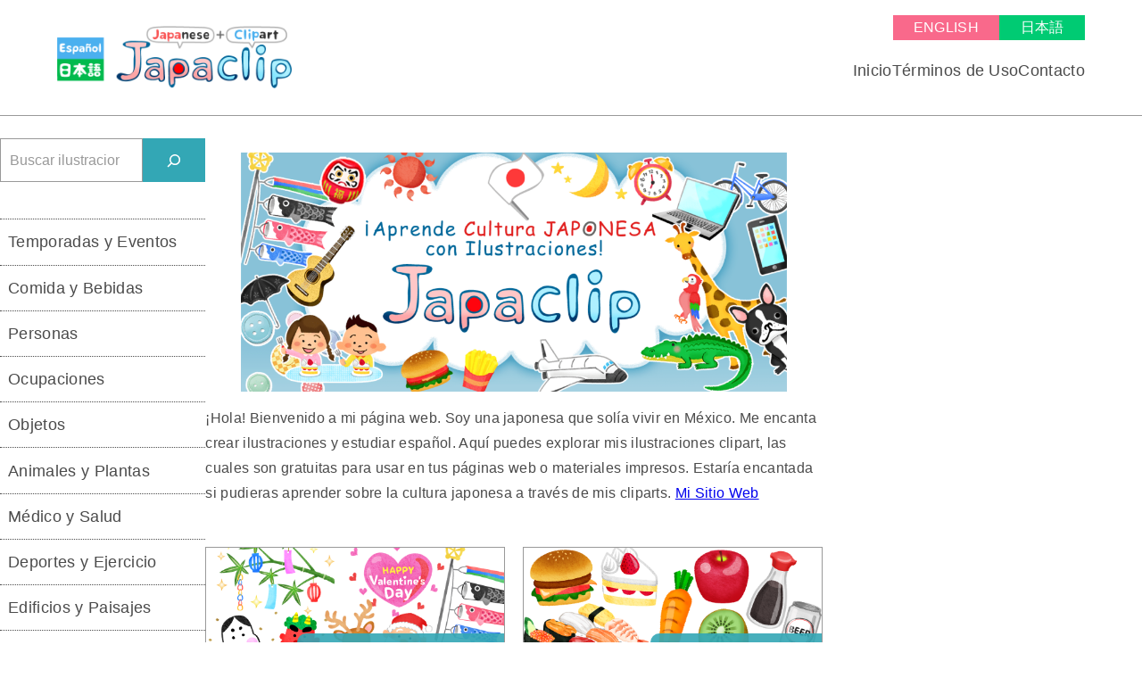

--- FILE ---
content_type: text/html; charset=UTF-8
request_url: https://japaclip.com/es/
body_size: 15145
content:
<!DOCTYPE html>
<html lang="es">
<head>
	<meta name="viewport" content="width=device-width,initial-scale=1.0,viewport-fit=cover">
	<meta charset="UTF-8">
	<meta name="format-detection" content="telephone=no">
	<meta name='robots' content='max-image-preview:large' />

<!-- SEO SIMPLE PACK 3.2.1 -->
<title>Ilustración Clipart y Dibujo Gratis | Japaclip</title>
<meta name="description" content="Cliparts e ilustraciones de diversos géneros creados por un ilustrador japonés, disponibles para uso comercial">
<link rel="canonical" href="https://japaclip.com/es/">
<meta property="og:locale" content="es_ES">
<meta property="og:type" content="website">
<meta property="og:image" content="https://japaclip.com/wp02/wp-content/uploads/keyvisual-ja-min.png">
<meta property="og:title" content="Ilustración Clipart y Dibujo Gratis | Japaclip">
<meta property="og:description" content="Cliparts e ilustraciones de diversos géneros creados por un ilustrador japonés, disponibles para uso comercial">
<meta property="og:url" content="https://japaclip.com/es/">
<meta property="og:site_name" content="Ilustración Clipart y Dibujo Gratis | Japaclip">
<meta name="twitter:card" content="summary">
<!-- Google Analytics (gtag.js) -->
<script async src="https://www.googletagmanager.com/gtag/js?id=G-ZJ81207XJY"></script>
<script>
	window.dataLayer = window.dataLayer || [];
	function gtag(){dataLayer.push(arguments);}
	gtag("js", new Date());
	gtag("config", "G-ZJ81207XJY");
</script>
	<!-- / SEO SIMPLE PACK -->

<script>
window._wpemojiSettings = {"baseUrl":"https:\/\/s.w.org\/images\/core\/emoji\/14.0.0\/72x72\/","ext":".png","svgUrl":"https:\/\/s.w.org\/images\/core\/emoji\/14.0.0\/svg\/","svgExt":".svg","source":{"concatemoji":"https:\/\/japaclip.com\/es\/wp02\/wp-includes\/js\/wp-emoji-release.min.js?ver=6.4.7"}};
/*! This file is auto-generated */
!function(i,n){var o,s,e;function c(e){try{var t={supportTests:e,timestamp:(new Date).valueOf()};sessionStorage.setItem(o,JSON.stringify(t))}catch(e){}}function p(e,t,n){e.clearRect(0,0,e.canvas.width,e.canvas.height),e.fillText(t,0,0);var t=new Uint32Array(e.getImageData(0,0,e.canvas.width,e.canvas.height).data),r=(e.clearRect(0,0,e.canvas.width,e.canvas.height),e.fillText(n,0,0),new Uint32Array(e.getImageData(0,0,e.canvas.width,e.canvas.height).data));return t.every(function(e,t){return e===r[t]})}function u(e,t,n){switch(t){case"flag":return n(e,"\ud83c\udff3\ufe0f\u200d\u26a7\ufe0f","\ud83c\udff3\ufe0f\u200b\u26a7\ufe0f")?!1:!n(e,"\ud83c\uddfa\ud83c\uddf3","\ud83c\uddfa\u200b\ud83c\uddf3")&&!n(e,"\ud83c\udff4\udb40\udc67\udb40\udc62\udb40\udc65\udb40\udc6e\udb40\udc67\udb40\udc7f","\ud83c\udff4\u200b\udb40\udc67\u200b\udb40\udc62\u200b\udb40\udc65\u200b\udb40\udc6e\u200b\udb40\udc67\u200b\udb40\udc7f");case"emoji":return!n(e,"\ud83e\udef1\ud83c\udffb\u200d\ud83e\udef2\ud83c\udfff","\ud83e\udef1\ud83c\udffb\u200b\ud83e\udef2\ud83c\udfff")}return!1}function f(e,t,n){var r="undefined"!=typeof WorkerGlobalScope&&self instanceof WorkerGlobalScope?new OffscreenCanvas(300,150):i.createElement("canvas"),a=r.getContext("2d",{willReadFrequently:!0}),o=(a.textBaseline="top",a.font="600 32px Arial",{});return e.forEach(function(e){o[e]=t(a,e,n)}),o}function t(e){var t=i.createElement("script");t.src=e,t.defer=!0,i.head.appendChild(t)}"undefined"!=typeof Promise&&(o="wpEmojiSettingsSupports",s=["flag","emoji"],n.supports={everything:!0,everythingExceptFlag:!0},e=new Promise(function(e){i.addEventListener("DOMContentLoaded",e,{once:!0})}),new Promise(function(t){var n=function(){try{var e=JSON.parse(sessionStorage.getItem(o));if("object"==typeof e&&"number"==typeof e.timestamp&&(new Date).valueOf()<e.timestamp+604800&&"object"==typeof e.supportTests)return e.supportTests}catch(e){}return null}();if(!n){if("undefined"!=typeof Worker&&"undefined"!=typeof OffscreenCanvas&&"undefined"!=typeof URL&&URL.createObjectURL&&"undefined"!=typeof Blob)try{var e="postMessage("+f.toString()+"("+[JSON.stringify(s),u.toString(),p.toString()].join(",")+"));",r=new Blob([e],{type:"text/javascript"}),a=new Worker(URL.createObjectURL(r),{name:"wpTestEmojiSupports"});return void(a.onmessage=function(e){c(n=e.data),a.terminate(),t(n)})}catch(e){}c(n=f(s,u,p))}t(n)}).then(function(e){for(var t in e)n.supports[t]=e[t],n.supports.everything=n.supports.everything&&n.supports[t],"flag"!==t&&(n.supports.everythingExceptFlag=n.supports.everythingExceptFlag&&n.supports[t]);n.supports.everythingExceptFlag=n.supports.everythingExceptFlag&&!n.supports.flag,n.DOMReady=!1,n.readyCallback=function(){n.DOMReady=!0}}).then(function(){return e}).then(function(){var e;n.supports.everything||(n.readyCallback(),(e=n.source||{}).concatemoji?t(e.concatemoji):e.wpemoji&&e.twemoji&&(t(e.twemoji),t(e.wpemoji)))}))}((window,document),window._wpemojiSettings);
</script>
	<style type="text/css">
		:root {
			--accent-color: #33A7B5;
			--accent-color-rgb: 51, 167, 181;
		}
	</style>
	<style id='wp-emoji-styles-inline-css'>

	img.wp-smiley, img.emoji {
		display: inline !important;
		border: none !important;
		box-shadow: none !important;
		height: 1em !important;
		width: 1em !important;
		margin: 0 0.07em !important;
		vertical-align: -0.1em !important;
		background: none !important;
		padding: 0 !important;
	}
</style>
<link rel='stylesheet' id='wp-block-library-css' href='https://japaclip.com/es/wp02/wp-includes/css/dist/block-library/style.min.css?ver=6.4.7' media='all' />
<style id='global-styles-inline-css'>
body{--wp--preset--color--black: #000000;--wp--preset--color--cyan-bluish-gray: #abb8c3;--wp--preset--color--white: #ffffff;--wp--preset--color--pale-pink: #f78da7;--wp--preset--color--vivid-red: #cf2e2e;--wp--preset--color--luminous-vivid-orange: #ff6900;--wp--preset--color--luminous-vivid-amber: #fcb900;--wp--preset--color--light-green-cyan: #7bdcb5;--wp--preset--color--vivid-green-cyan: #00d084;--wp--preset--color--pale-cyan-blue: #8ed1fc;--wp--preset--color--vivid-cyan-blue: #0693e3;--wp--preset--color--vivid-purple: #9b51e0;--wp--preset--color--my-accent: var(--accent-color);--wp--preset--color--my-red: #ff0033;--wp--preset--color--my-light-red: #ffe4e4;--wp--preset--color--my-light-yellow: #ffffd4;--wp--preset--color--my-light-blue: #e8f4f8;--wp--preset--color--my-black: #4b4b4b;--wp--preset--color--my-dark-gray: #818181;--wp--preset--color--my-gray: #999999;--wp--preset--color--my-light-gray: #eeeeee;--wp--preset--color--my-white: #FFF;--wp--preset--gradient--vivid-cyan-blue-to-vivid-purple: linear-gradient(135deg,rgba(6,147,227,1) 0%,rgb(155,81,224) 100%);--wp--preset--gradient--light-green-cyan-to-vivid-green-cyan: linear-gradient(135deg,rgb(122,220,180) 0%,rgb(0,208,130) 100%);--wp--preset--gradient--luminous-vivid-amber-to-luminous-vivid-orange: linear-gradient(135deg,rgba(252,185,0,1) 0%,rgba(255,105,0,1) 100%);--wp--preset--gradient--luminous-vivid-orange-to-vivid-red: linear-gradient(135deg,rgba(255,105,0,1) 0%,rgb(207,46,46) 100%);--wp--preset--gradient--very-light-gray-to-cyan-bluish-gray: linear-gradient(135deg,rgb(238,238,238) 0%,rgb(169,184,195) 100%);--wp--preset--gradient--cool-to-warm-spectrum: linear-gradient(135deg,rgb(74,234,220) 0%,rgb(151,120,209) 20%,rgb(207,42,186) 40%,rgb(238,44,130) 60%,rgb(251,105,98) 80%,rgb(254,248,76) 100%);--wp--preset--gradient--blush-light-purple: linear-gradient(135deg,rgb(255,206,236) 0%,rgb(152,150,240) 100%);--wp--preset--gradient--blush-bordeaux: linear-gradient(135deg,rgb(254,205,165) 0%,rgb(254,45,45) 50%,rgb(107,0,62) 100%);--wp--preset--gradient--luminous-dusk: linear-gradient(135deg,rgb(255,203,112) 0%,rgb(199,81,192) 50%,rgb(65,88,208) 100%);--wp--preset--gradient--pale-ocean: linear-gradient(135deg,rgb(255,245,203) 0%,rgb(182,227,212) 50%,rgb(51,167,181) 100%);--wp--preset--gradient--electric-grass: linear-gradient(135deg,rgb(202,248,128) 0%,rgb(113,206,126) 100%);--wp--preset--gradient--midnight: linear-gradient(135deg,rgb(2,3,129) 0%,rgb(40,116,252) 100%);--wp--preset--font-size--small: 0.8rem;--wp--preset--font-size--medium: 1rem;--wp--preset--font-size--large: clamp(1.125rem, 1.125rem + ((1vw - 0.234rem) * 0.027), 1.143rem);--wp--preset--font-size--x-large: clamp(1.286rem, 1.286rem + ((1vw - 0.234rem) * 0.071), 1.333rem);--wp--preset--font-size--xx-large: clamp(1.5rem, 1.5rem + ((1vw - 0.234rem) * 0.15), 1.6rem);--wp--preset--font-size--xxx-large: clamp(1.8rem, 1.8rem + ((1vw - 0.234rem) * 0.3), 2rem);--wp--preset--font-size--xxxx-large: clamp(2.25rem, 2.25rem + ((1vw - 0.234rem) * 0.626), 2.667rem);--wp--preset--font-family--base: 'Helvetica Neue', Arial, 'Hiragino Kaku Gothic ProN', 'Hiragino Sans', Meiryo, sans-serif;--wp--preset--spacing--10: 10px;--wp--preset--spacing--20: 15px;--wp--preset--spacing--30: 20px;--wp--preset--spacing--40: clamp(25px,23px + .606vw,30px);--wp--preset--spacing--50: clamp(40px,35px + 1.212vw,50px);--wp--preset--spacing--60: clamp(60px,51px + 2.424vw,80px);--wp--preset--spacing--70: clamp(80px,62px + 4.848vw,120px);--wp--preset--shadow--natural: 6px 6px 9px rgba(0, 0, 0, 0.2);--wp--preset--shadow--deep: 12px 12px 50px rgba(0, 0, 0, 0.4);--wp--preset--shadow--sharp: 6px 6px 0px rgba(0, 0, 0, 0.2);--wp--preset--shadow--outlined: 6px 6px 0px -3px rgba(255, 255, 255, 1), 6px 6px rgba(0, 0, 0, 1);--wp--preset--shadow--crisp: 6px 6px 0px rgba(0, 0, 0, 1);--wp--custom--color--my-accent-rgb: var(--accent-color-rgb);--wp--custom--typography--line-height--base: 1.8;--wp--custom--typography--line-height--small: 1.4;--wp--custom--typography--letter-spacing--base: 0.02em;--wp--custom--typography--font-weight--base: 400;--wp--custom--typography--font-weight--bold: 600;--wp--custom--width--min-viewport: 375;--wp--custom--width--max-viewport: 1440;--wp--custom--width--content-size: 1000px;--wp--custom--width--wide-size: 1400px;--wp--custom--spacing--gutter: 5vw;}body { margin: 0;--wp--style--global--content-size: var(--wp--custom--width--content-size);--wp--style--global--wide-size: var(--wp--custom--width--content-size); }.wp-site-blocks > .alignleft { float: left; margin-right: 2em; }.wp-site-blocks > .alignright { float: right; margin-left: 2em; }.wp-site-blocks > .aligncenter { justify-content: center; margin-left: auto; margin-right: auto; }:where(.wp-site-blocks) > * { margin-block-start: 25px; margin-block-end: 0; }:where(.wp-site-blocks) > :first-child:first-child { margin-block-start: 0; }:where(.wp-site-blocks) > :last-child:last-child { margin-block-end: 0; }body { --wp--style--block-gap: 25px; }:where(body .is-layout-flow)  > :first-child:first-child{margin-block-start: 0;}:where(body .is-layout-flow)  > :last-child:last-child{margin-block-end: 0;}:where(body .is-layout-flow)  > *{margin-block-start: 25px;margin-block-end: 0;}:where(body .is-layout-constrained)  > :first-child:first-child{margin-block-start: 0;}:where(body .is-layout-constrained)  > :last-child:last-child{margin-block-end: 0;}:where(body .is-layout-constrained)  > *{margin-block-start: 25px;margin-block-end: 0;}:where(body .is-layout-flex) {gap: 25px;}:where(body .is-layout-grid) {gap: 25px;}body .is-layout-flow > .alignleft{float: left;margin-inline-start: 0;margin-inline-end: 2em;}body .is-layout-flow > .alignright{float: right;margin-inline-start: 2em;margin-inline-end: 0;}body .is-layout-flow > .aligncenter{margin-left: auto !important;margin-right: auto !important;}body .is-layout-constrained > .alignleft{float: left;margin-inline-start: 0;margin-inline-end: 2em;}body .is-layout-constrained > .alignright{float: right;margin-inline-start: 2em;margin-inline-end: 0;}body .is-layout-constrained > .aligncenter{margin-left: auto !important;margin-right: auto !important;}body .is-layout-constrained > :where(:not(.alignleft):not(.alignright):not(.alignfull)){max-width: var(--wp--style--global--content-size);margin-left: auto !important;margin-right: auto !important;}body .is-layout-constrained > .alignwide{max-width: var(--wp--style--global--wide-size);}body .is-layout-flex{display: flex;}body .is-layout-flex{flex-wrap: wrap;align-items: center;}body .is-layout-flex > *{margin: 0;}body .is-layout-grid{display: grid;}body .is-layout-grid > *{margin: 0;}body{color: var(--wp--preset--color--my-black);font-family: var(--wp--preset--font-family--base);font-size: var(--wp--preset--font-size--medium);font-style: normal;font-weight: var(--wp--custom--typography--font-weight--base);letter-spacing: var(--wp--custom--typography--letter-spacing--base);line-height: var(--wp--custom--typography--line-height--base);padding-top: 0px;padding-right: 0px;padding-bottom: 0px;padding-left: 0px;}a:where(:not(.wp-element-button)){color: var(--wp--preset--color--my-accent);text-decoration: underline;}a:where(:not(.wp-element-button)):hover{text-decoration: none;}a:where(:not(.wp-element-button)):focus{text-decoration: none;}h1, h2, h3, h4, h5, h6{color: var(--wp--preset--color--my-accent);font-family: var(--wp--preset--font-family--rounded);font-weight: var(--wp--custom--typography--font-weight--bold);line-height: var(--wp--custom--typography--line-height--small);}h1{color: var(--wp--preset--color--my-black);font-size: var(--wp--preset--font-size--xxxx-large);}h2{font-size: var(--wp--preset--font-size--xxx-large);}h3{font-size: var(--wp--preset--font-size--xx-large);}h4{font-size: var(--wp--preset--font-size--x-large);}h5{font-size: var(--wp--preset--font-size--large);}h6{font-size: var(--wp--preset--font-size--medium);}.wp-element-button, .wp-block-button__link{background-color: var(--wp--preset--color--my-accent);border-width: 0;color: #FFFFFF;font-family: inherit;font-size: inherit;line-height: inherit;padding: calc(0.667em + 2px) calc(1.333em + 2px);text-decoration: none;}.has-black-color{color: var(--wp--preset--color--black) !important;}.has-cyan-bluish-gray-color{color: var(--wp--preset--color--cyan-bluish-gray) !important;}.has-white-color{color: var(--wp--preset--color--white) !important;}.has-pale-pink-color{color: var(--wp--preset--color--pale-pink) !important;}.has-vivid-red-color{color: var(--wp--preset--color--vivid-red) !important;}.has-luminous-vivid-orange-color{color: var(--wp--preset--color--luminous-vivid-orange) !important;}.has-luminous-vivid-amber-color{color: var(--wp--preset--color--luminous-vivid-amber) !important;}.has-light-green-cyan-color{color: var(--wp--preset--color--light-green-cyan) !important;}.has-vivid-green-cyan-color{color: var(--wp--preset--color--vivid-green-cyan) !important;}.has-pale-cyan-blue-color{color: var(--wp--preset--color--pale-cyan-blue) !important;}.has-vivid-cyan-blue-color{color: var(--wp--preset--color--vivid-cyan-blue) !important;}.has-vivid-purple-color{color: var(--wp--preset--color--vivid-purple) !important;}.has-my-accent-color{color: var(--wp--preset--color--my-accent) !important;}.has-my-red-color{color: var(--wp--preset--color--my-red) !important;}.has-my-light-red-color{color: var(--wp--preset--color--my-light-red) !important;}.has-my-light-yellow-color{color: var(--wp--preset--color--my-light-yellow) !important;}.has-my-light-blue-color{color: var(--wp--preset--color--my-light-blue) !important;}.has-my-black-color{color: var(--wp--preset--color--my-black) !important;}.has-my-dark-gray-color{color: var(--wp--preset--color--my-dark-gray) !important;}.has-my-gray-color{color: var(--wp--preset--color--my-gray) !important;}.has-my-light-gray-color{color: var(--wp--preset--color--my-light-gray) !important;}.has-my-white-color{color: var(--wp--preset--color--my-white) !important;}.has-black-background-color{background-color: var(--wp--preset--color--black) !important;}.has-cyan-bluish-gray-background-color{background-color: var(--wp--preset--color--cyan-bluish-gray) !important;}.has-white-background-color{background-color: var(--wp--preset--color--white) !important;}.has-pale-pink-background-color{background-color: var(--wp--preset--color--pale-pink) !important;}.has-vivid-red-background-color{background-color: var(--wp--preset--color--vivid-red) !important;}.has-luminous-vivid-orange-background-color{background-color: var(--wp--preset--color--luminous-vivid-orange) !important;}.has-luminous-vivid-amber-background-color{background-color: var(--wp--preset--color--luminous-vivid-amber) !important;}.has-light-green-cyan-background-color{background-color: var(--wp--preset--color--light-green-cyan) !important;}.has-vivid-green-cyan-background-color{background-color: var(--wp--preset--color--vivid-green-cyan) !important;}.has-pale-cyan-blue-background-color{background-color: var(--wp--preset--color--pale-cyan-blue) !important;}.has-vivid-cyan-blue-background-color{background-color: var(--wp--preset--color--vivid-cyan-blue) !important;}.has-vivid-purple-background-color{background-color: var(--wp--preset--color--vivid-purple) !important;}.has-my-accent-background-color{background-color: var(--wp--preset--color--my-accent) !important;}.has-my-red-background-color{background-color: var(--wp--preset--color--my-red) !important;}.has-my-light-red-background-color{background-color: var(--wp--preset--color--my-light-red) !important;}.has-my-light-yellow-background-color{background-color: var(--wp--preset--color--my-light-yellow) !important;}.has-my-light-blue-background-color{background-color: var(--wp--preset--color--my-light-blue) !important;}.has-my-black-background-color{background-color: var(--wp--preset--color--my-black) !important;}.has-my-dark-gray-background-color{background-color: var(--wp--preset--color--my-dark-gray) !important;}.has-my-gray-background-color{background-color: var(--wp--preset--color--my-gray) !important;}.has-my-light-gray-background-color{background-color: var(--wp--preset--color--my-light-gray) !important;}.has-my-white-background-color{background-color: var(--wp--preset--color--my-white) !important;}.has-black-border-color{border-color: var(--wp--preset--color--black) !important;}.has-cyan-bluish-gray-border-color{border-color: var(--wp--preset--color--cyan-bluish-gray) !important;}.has-white-border-color{border-color: var(--wp--preset--color--white) !important;}.has-pale-pink-border-color{border-color: var(--wp--preset--color--pale-pink) !important;}.has-vivid-red-border-color{border-color: var(--wp--preset--color--vivid-red) !important;}.has-luminous-vivid-orange-border-color{border-color: var(--wp--preset--color--luminous-vivid-orange) !important;}.has-luminous-vivid-amber-border-color{border-color: var(--wp--preset--color--luminous-vivid-amber) !important;}.has-light-green-cyan-border-color{border-color: var(--wp--preset--color--light-green-cyan) !important;}.has-vivid-green-cyan-border-color{border-color: var(--wp--preset--color--vivid-green-cyan) !important;}.has-pale-cyan-blue-border-color{border-color: var(--wp--preset--color--pale-cyan-blue) !important;}.has-vivid-cyan-blue-border-color{border-color: var(--wp--preset--color--vivid-cyan-blue) !important;}.has-vivid-purple-border-color{border-color: var(--wp--preset--color--vivid-purple) !important;}.has-my-accent-border-color{border-color: var(--wp--preset--color--my-accent) !important;}.has-my-red-border-color{border-color: var(--wp--preset--color--my-red) !important;}.has-my-light-red-border-color{border-color: var(--wp--preset--color--my-light-red) !important;}.has-my-light-yellow-border-color{border-color: var(--wp--preset--color--my-light-yellow) !important;}.has-my-light-blue-border-color{border-color: var(--wp--preset--color--my-light-blue) !important;}.has-my-black-border-color{border-color: var(--wp--preset--color--my-black) !important;}.has-my-dark-gray-border-color{border-color: var(--wp--preset--color--my-dark-gray) !important;}.has-my-gray-border-color{border-color: var(--wp--preset--color--my-gray) !important;}.has-my-light-gray-border-color{border-color: var(--wp--preset--color--my-light-gray) !important;}.has-my-white-border-color{border-color: var(--wp--preset--color--my-white) !important;}.has-vivid-cyan-blue-to-vivid-purple-gradient-background{background: var(--wp--preset--gradient--vivid-cyan-blue-to-vivid-purple) !important;}.has-light-green-cyan-to-vivid-green-cyan-gradient-background{background: var(--wp--preset--gradient--light-green-cyan-to-vivid-green-cyan) !important;}.has-luminous-vivid-amber-to-luminous-vivid-orange-gradient-background{background: var(--wp--preset--gradient--luminous-vivid-amber-to-luminous-vivid-orange) !important;}.has-luminous-vivid-orange-to-vivid-red-gradient-background{background: var(--wp--preset--gradient--luminous-vivid-orange-to-vivid-red) !important;}.has-very-light-gray-to-cyan-bluish-gray-gradient-background{background: var(--wp--preset--gradient--very-light-gray-to-cyan-bluish-gray) !important;}.has-cool-to-warm-spectrum-gradient-background{background: var(--wp--preset--gradient--cool-to-warm-spectrum) !important;}.has-blush-light-purple-gradient-background{background: var(--wp--preset--gradient--blush-light-purple) !important;}.has-blush-bordeaux-gradient-background{background: var(--wp--preset--gradient--blush-bordeaux) !important;}.has-luminous-dusk-gradient-background{background: var(--wp--preset--gradient--luminous-dusk) !important;}.has-pale-ocean-gradient-background{background: var(--wp--preset--gradient--pale-ocean) !important;}.has-electric-grass-gradient-background{background: var(--wp--preset--gradient--electric-grass) !important;}.has-midnight-gradient-background{background: var(--wp--preset--gradient--midnight) !important;}.has-small-font-size{font-size: var(--wp--preset--font-size--small) !important;}.has-medium-font-size{font-size: var(--wp--preset--font-size--medium) !important;}.has-large-font-size{font-size: var(--wp--preset--font-size--large) !important;}.has-x-large-font-size{font-size: var(--wp--preset--font-size--x-large) !important;}.has-xx-large-font-size{font-size: var(--wp--preset--font-size--xx-large) !important;}.has-xxx-large-font-size{font-size: var(--wp--preset--font-size--xxx-large) !important;}.has-xxxx-large-font-size{font-size: var(--wp--preset--font-size--xxxx-large) !important;}.has-base-font-family{font-family: var(--wp--preset--font-family--base) !important;}
.wp-block-navigation a:where(:not(.wp-element-button)){color: inherit;}
.wp-block-pullquote{font-size: clamp(0.984em, 0.984rem + ((1vw - 0.234em) * 0.775), 1.5em);line-height: 1.6;}
.wp-block-heading{margin-top: 2em;}
ol,ul{padding-left: 1.3em;}
</style>
<link rel='stylesheet' id='contact-form-7-css' href='https://japaclip.com/es/wp02/wp-content/plugins/contact-form-7/includes/css/styles.css?ver=5.8.6' media='all' />
<link rel='stylesheet' id='wordpress-popular-posts-css-css' href='https://japaclip.com/es/wp02/wp-content/plugins/wordpress-popular-posts/assets/css/wpp.css?ver=6.4.0' media='all' />
<link rel='stylesheet' id='sozaiii-style-css' href='https://japaclip.com/es/wp02/wp-content/themes/sozaiii/assets/css/style.min.css?ver=1.0.0' media='all' />
<link rel='stylesheet' id='sozaiii-child-style-css' href='https://japaclip.com/es/wp02/wp-content/themes/sozaiii-child-japaclip/style.css?ver=6.4.7' media='all' />
<script src="https://japaclip.com/es/wp02/wp-includes/js/jquery/jquery.min.js?ver=3.7.1" id="jquery-core-js"></script>
<script src="https://japaclip.com/es/wp02/wp-includes/js/jquery/jquery-migrate.min.js?ver=3.4.1" id="jquery-migrate-js"></script>
<script id="wpp-json" type="application/json">
{"sampling_active":0,"sampling_rate":100,"ajax_url":"https:\/\/japaclip.com\/es\/wp-json\/wordpress-popular-posts\/v1\/popular-posts","api_url":"https:\/\/japaclip.com\/es\/wp-json\/wordpress-popular-posts","ID":0,"token":"e154ec5cf7","lang":0,"debug":0}
</script>
<script src="https://japaclip.com/es/wp02/wp-content/plugins/wordpress-popular-posts/assets/js/wpp.min.js?ver=6.4.0" id="wpp-js-js"></script>
<link rel="https://api.w.org/" href="https://japaclip.com/es/wp-json/" /><link rel="alternate" type="application/json" href="https://japaclip.com/es/wp-json/wp/v2/pages/224" /><link rel="EditURI" type="application/rsd+xml" title="RSD" href="https://japaclip.com/es/wp02/xmlrpc.php?rsd" />
<meta name="generator" content="WordPress 6.4.7" />
<link rel='shortlink' href='https://japaclip.com/es/' />
<link rel="alternate" type="application/json+oembed" href="https://japaclip.com/es/wp-json/oembed/1.0/embed?url=https%3A%2F%2Fjapaclip.com%2Fes%2F" />
<link rel="alternate" type="text/xml+oembed" href="https://japaclip.com/es/wp-json/oembed/1.0/embed?url=https%3A%2F%2Fjapaclip.com%2Fes%2F&#038;format=xml" />
	<script async src="https://pagead2.googlesyndication.com/pagead/js/adsbygoogle.js?client=ca-pub-7440319953053630"
     crossorigin="anonymous"></script>
            <style id="wpp-loading-animation-styles">@-webkit-keyframes bgslide{from{background-position-x:0}to{background-position-x:-200%}}@keyframes bgslide{from{background-position-x:0}to{background-position-x:-200%}}.wpp-widget-placeholder,.wpp-widget-block-placeholder,.wpp-shortcode-placeholder{margin:0 auto;width:60px;height:3px;background:#dd3737;background:linear-gradient(90deg,#dd3737 0%,#571313 10%,#dd3737 100%);background-size:200% auto;border-radius:3px;-webkit-animation:bgslide 1s infinite linear;animation:bgslide 1s infinite linear}</style>
            <link rel="icon" href="https://japaclip.com/es/files/cropped-favicon-32x32.png" sizes="32x32" />
<link rel="icon" href="https://japaclip.com/es/files/cropped-favicon-192x192.png" sizes="192x192" />
<link rel="apple-touch-icon" href="https://japaclip.com/es/files/cropped-favicon-180x180.png" />
<meta name="msapplication-TileImage" content="https://japaclip.com/es/files/cropped-favicon-270x270.png" />
		<style id="wp-custom-css">
			.grecaptcha-badge { visibility: hidden; }		</style>
		</head>
<body id="body" class="home page-template-default page page-id-224 wp-custom-logo wp-embed-responsive">
<header class="header">
	<h1  class="header__logo">
	<a href="https://japaclip.com/es/" class="custom-logo-link" rel="home" aria-current="page"><img width="600" height="160" src="https://japaclip.com/es/files/logo-es.png" class="custom-logo" alt="Ilustración Clipart y Dibujo Gratis | Japaclip" decoding="async" fetchpriority="high" srcset="https://japaclip.com/es/files/logo-es.png 600w, https://japaclip.com/es/files/logo-es-500x133.png 500w, https://japaclip.com/es/files/logo-es-150x40.png 150w" sizes="(max-width: 600px) 100vw, 600px" /></a>	</h1> 	<nav id="js-globalnav" class="globalnav u-lg-1-only" aria-label="Menú Principal" aria-hidden="true"><div class="globalnav__inner"><div class="widget-container"><div id="nav_menu-4" class="widget widget_nav_menu"><div class="menu-globalnav-container"><ul id="menu-globalnav" class="menu"><li id="menu-item-26005" class="menu-item menu-item-type-post_type menu-item-object-page menu-item-home current-menu-item page_item page-item-224 current_page_item menu-item-26005"><a href="https://japaclip.com/es/" aria-current="page">Inicio</a></li>
<li id="menu-item-26006" class="menu-item menu-item-type-post_type menu-item-object-page menu-item-26006"><a href="https://japaclip.com/es/terminos-de-uso/">Términos de Uso</a></li>
<li id="menu-item-26007" class="menu-item menu-item-type-post_type menu-item-object-page menu-item-26007"><a href="https://japaclip.com/es/contacto/">Contacto</a></li>
</ul></div></div><div id="block-10" class="widget widget_block">
<div class="wp-block-buttons is-content-justification-center is-layout-flex wp-container-core-buttons-layout-1 wp-block-buttons-is-layout-flex" style="text-transform:capitalize">
<div class="wp-block-button has-custom-width wp-block-button__width-50" style="text-transform:uppercase"><a class="wp-block-button__link has-background wp-element-button" href="/en/" style="background-color:#f9698b">English</a></div>



<div class="wp-block-button has-custom-width wp-block-button__width-50" style="text-transform:uppercase"><a class="wp-block-button__link has-background wp-element-button" href="/" style="background-color:#00cb73">日本語</a></div>
</div>
</div></div></div></nav><nav class="globalnav u-lg-only" aria-label="Menú Principal"><div class="globalnav__inner"><div class="widget-container"><div id="block-12" class="widget widget_block">
<div class="wp-block-group is-layout-constrained wp-container-core-group-layout-1 wp-block-group-is-layout-constrained">
<div class="wp-block-buttons is-content-justification-right is-layout-flex wp-container-core-buttons-layout-2 wp-block-buttons-is-layout-flex" style="text-transform:capitalize">
<div class="wp-block-button" style="text-transform:uppercase"><a class="wp-block-button__link has-background wp-element-button" href="/en/" style="background-color:#f9698b;padding-top:0;padding-bottom:0">English</a></div>



<div class="wp-block-button" style="text-transform:uppercase"><a class="wp-block-button__link has-background wp-element-button" href="/" style="background-color:#00cb73;padding-top:0;padding-bottom:0">日本語</a></div>
</div>


<div class="widget widget_nav_menu"><div class="menu-globalnav-container"><ul id="menu-globalnav-1" class="menu"><li class="menu-item menu-item-type-post_type menu-item-object-page menu-item-home current-menu-item page_item page-item-224 current_page_item menu-item-26005"><a href="https://japaclip.com/es/" aria-current="page">Inicio</a></li>
<li class="menu-item menu-item-type-post_type menu-item-object-page menu-item-26006"><a href="https://japaclip.com/es/terminos-de-uso/">Términos de Uso</a></li>
<li class="menu-item menu-item-type-post_type menu-item-object-page menu-item-26007"><a href="https://japaclip.com/es/contacto/">Contacto</a></li>
</ul></div></div></div>
</div></div></div></nav>	<button id="js-hamburger" class="hamburger u-lg-1-only" type="button" aria-label="Abrir/Cerrar Menú" aria-controls="js-globalnav" aria-expanded="false">
		<span class="hamburger__line" aria-hidden="true"></span>
	</button>
</header>
<div class="content --has-sidebar container --wide">
	<main class="main">

<div class="tab-menu u-lg-1-only">
	<ul class="tab-menu__tabs">
		<li><a class="is-active" href="#js-tab-01">Buscar</a></li>
		<li><a href="#js-tab-02">Categorías</a></li>
	</ul>
	<div id="js-tab-01" class="tab-menu__content is-active">
		<div class="widget-container"><div id="block-4" class="widget widget_block widget_search"><form role="search" method="get" action="https://japaclip.com/es/" class="wp-block-search__button-outside wp-block-search__icon-button wp-block-search"    ><label class="wp-block-search__label screen-reader-text" for="wp-block-search__input-1" >Buscar</label><div class="wp-block-search__inside-wrapper " ><input class="wp-block-search__input" id="wp-block-search__input-1" placeholder="Buscar ilustraciones" value="" type="search" name="s" required  style="border-width: 0px;border-style: none"/><button aria-label="検索" class="wp-block-search__button has-text-color has-my-accent-color has-background has-my-light-accent-background-color has-icon wp-element-button" type="submit"  style="border-width: 0px;border-style: none"><svg class="search-icon" viewBox="0 0 24 24" width="24" height="24">
					<path d="M13 5c-3.3 0-6 2.7-6 6 0 1.4.5 2.7 1.3 3.7l-3.8 3.8 1.1 1.1 3.8-3.8c1 .8 2.3 1.3 3.7 1.3 3.3 0 6-2.7 6-6S16.3 5 13 5zm0 10.5c-2.5 0-4.5-2-4.5-4.5s2-4.5 4.5-4.5 4.5 2 4.5 4.5-2 4.5-4.5 4.5z"></path>
				</svg></button></div></form></div></div>	</div>
	<div id="js-tab-02" class="tab-menu__content">
		<div class="widget-container"><div id="block-6" class="widget widget_block">
<div class="wp-block-group has-my-white-color has-my-accent-background-color has-text-color has-background has-link-color wp-elements-0bc62da06a42b9b713e2ec5656bf9cce is-layout-constrained wp-block-group-is-layout-constrained"><ul class="wp-block-categories-list wp-block-categories">	<li class="cat-item cat-item-206"><a href="https://japaclip.com/es/category/temporadas-eventos/">Temporadas y Eventos</a>
</li>
	<li class="cat-item cat-item-449"><a href="https://japaclip.com/es/category/comida-bebidas/">Comida y Bebidas</a>
</li>
	<li class="cat-item cat-item-45"><a href="https://japaclip.com/es/category/personas/">Personas</a>
</li>
	<li class="cat-item cat-item-26"><a href="https://japaclip.com/es/category/ocupaciones/">Ocupaciones</a>
</li>
	<li class="cat-item cat-item-59"><a href="https://japaclip.com/es/category/objetos/">Objetos</a>
</li>
	<li class="cat-item cat-item-66"><a href="https://japaclip.com/es/category/animales-plantas/">Animales y Plantas</a>
</li>
	<li class="cat-item cat-item-75"><a href="https://japaclip.com/es/category/medico-salud/">Médico y Salud</a>
</li>
	<li class="cat-item cat-item-147"><a href="https://japaclip.com/es/category/deportes-ejercicio/">Deportes y Ejercicio</a>
</li>
	<li class="cat-item cat-item-192"><a href="https://japaclip.com/es/category/edificios-paisajes/">Edificios y Paisajes</a>
</li>
	<li class="cat-item cat-item-134"><a href="https://japaclip.com/es/category/estilo-de-vida/">Estilo de Vida</a>
</li>
	<li class="cat-item cat-item-37"><a href="https://japaclip.com/es/category/tecnologia/">Tecnología</a>
</li>
	<li class="cat-item cat-item-148"><a href="https://japaclip.com/es/category/sociedad-medio-ambiente-economia/">Sociedad, Ambiente, Economía</a>
</li>
	<li class="cat-item cat-item-109"><a href="https://japaclip.com/es/category/rostros-conjuntos-de-ropa/">Rostros y Conjuntos de Ropa</a>
</li>
	<li class="cat-item cat-item-28"><a href="https://japaclip.com/es/category/materiales/">Materiales</a>
</li>
</ul></div>
</div></div>	</div>
</div><div class="entry-content is-layout-flow">

<figure class="wp-block-image size-large"><img decoding="async" width="1000" height="439" src="https://japaclip.com/es/files/keyvisual-es-min-1-1000x439.png" alt="Aprende Cultura Japonesa con Illustrationes" class="wp-image-29227" srcset="https://japaclip.com/es/files/keyvisual-es-min-1-1000x439.png 1000w, https://japaclip.com/es/files/keyvisual-es-min-1-500x220.png 500w, https://japaclip.com/es/files/keyvisual-es-min-1-150x66.png 150w, https://japaclip.com/es/files/keyvisual-es-min-1.png 1200w" sizes="(max-width: 1000px) 100vw, 1000px" /></figure>



<p>¡Hola! Bienvenido a mi página web. Soy una japonesa que solía vivir en México. Me encanta crear ilustraciones y estudiar español. Aquí puedes explorar mis ilustraciones clipart, las cuales son gratuitas para usar en tus páginas web o materiales impresos. Estaría encantada si pudieras aprender sobre la cultura japonesa a través de mis cliparts. <a href="https://illustswitch.com" target="_blank" rel="noreferrer noopener">Mi Sitio Web</a> </p>
</div>
<div class="cat-list --home"><div class="cat-list__item"><a class="cat-list__link" href="https://japaclip.com/es/category/temporadas-eventos/"><img src="https://japaclip.com/es/files/events.png" alt="Temporadas y Eventos"><span>Temporadas y Eventos</span></a><ul class="cat-list__child-list"><li><a href="https://japaclip.com/es/category/temporadas-eventos/primavera/">Primavera</a></li><li><a href="https://japaclip.com/es/category/temporadas-eventos/verano/">Verano</a></li><li><a href="https://japaclip.com/es/category/temporadas-eventos/otono/">Otoño</a></li><li><a href="https://japaclip.com/es/category/temporadas-eventos/invierno/">Invierno</a></li><li><a href="https://japaclip.com/es/category/temporadas-eventos/enero/">Enero</a></li><li><a href="https://japaclip.com/es/category/temporadas-eventos/febrero/">Febrero</a></li><li><a href="https://japaclip.com/es/category/temporadas-eventos/marzo/">Marzo</a></li><li><a href="https://japaclip.com/es/category/temporadas-eventos/abril/">Abril</a></li><li><a href="https://japaclip.com/es/category/temporadas-eventos/mayo/">Mayo</a></li><li><a href="https://japaclip.com/es/category/temporadas-eventos/junio/">Junio</a></li><li><a href="https://japaclip.com/es/category/temporadas-eventos/julio/">Julio</a></li><li><a href="https://japaclip.com/es/category/temporadas-eventos/agosto/">Agosto</a></li><li><a href="https://japaclip.com/es/category/temporadas-eventos/septiembre/">Septiembre</a></li><li><a href="https://japaclip.com/es/category/temporadas-eventos/octubre/">Octubre</a></li><li><a href="https://japaclip.com/es/category/temporadas-eventos/noviembre/">Noviembre</a></li><li><a href="https://japaclip.com/es/category/temporadas-eventos/diciembre/">Diciembre</a></li><li><a href="https://japaclip.com/es/category/temporadas-eventos/ano-nuevo/">Año Nuevo</a></li><li><a href="https://japaclip.com/es/category/temporadas-eventos/ano-caballo/">Año del Caballo</a></li><li><a href="https://japaclip.com/es/category/temporadas-eventos/ano-serpiente/">Año del Serpiente</a></li><li><a href="https://japaclip.com/es/category/temporadas-eventos/ano-dragon/">Año del Dragón</a></li><li><a href="https://japaclip.com/es/category/temporadas-eventos/ano-conejo/">Año del Conejo</a></li><li><a href="https://japaclip.com/es/category/temporadas-eventos/ano-tigre/">Año del Tigre</a></li><li><a href="https://japaclip.com/es/category/temporadas-eventos/ano-buey/">Año del Buey</a></li><li><a href="https://japaclip.com/es/category/temporadas-eventos/ano-rata/">Año de la Rata</a></li><li><a href="https://japaclip.com/es/category/temporadas-eventos/ano-jabali/">Año del Jabalí</a></li><li><a href="https://japaclip.com/es/category/temporadas-eventos/tarjetas-condolencia/">Tarjetas de Condolencia</a></li><li><a href="https://japaclip.com/es/category/temporadas-eventos/otros-eventos/">Otros Eventos</a></li></ul></div><div class="cat-list__item"><a class="cat-list__link" href="https://japaclip.com/es/category/comida-bebidas/"><img src="https://japaclip.com/es/files/food.png" alt="Comida y Bebidas"><span>Comida y Bebidas</span></a><ul class="cat-list__child-list"><li><a href="https://japaclip.com/es/category/comida-bebidas/verduras/">Verduras</a></li><li><a href="https://japaclip.com/es/category/comida-bebidas/frutas/">Frutas</a></li><li><a href="https://japaclip.com/es/category/comida-bebidas/algas-marinas/">Algas Marinas</a></li><li><a href="https://japaclip.com/es/category/comida-bebidas/carne/">Carne</a></li><li><a href="https://japaclip.com/es/category/comida-bebidas/condimentos/">Condimentos</a></li><li><a href="https://japaclip.com/es/category/comida-bebidas/cocina/">Cocina</a></li><li><a href="https://japaclip.com/es/category/comida-bebidas/bebidas/">Bebidas</a></li><li><a href="https://japaclip.com/es/category/comida-bebidas/bebidas-alcoholicas/">Bebidas Alcohólicas</a></li><li><a href="https://japaclip.com/es/category/comida-bebidas/platos-de-arroz/">Platos de Arroz</a></li><li><a href="https://japaclip.com/es/category/comida-bebidas/pan/">Pan</a></li><li><a href="https://japaclip.com/es/category/comida-bebidas/fideos/">Fideos</a></li><li><a href="https://japaclip.com/es/category/comida-bebidas/dulces-botanas/">Dulces y Botanas</a></li><li><a href="https://japaclip.com/es/category/comida-bebidas/guisos/">Guisos</a></li><li><a href="https://japaclip.com/es/category/comida-bebidas/comidas-fritas/">Comidas Fritas</a></li><li><a href="https://japaclip.com/es/category/comida-bebidas/platos-con-huevo/">Platos con Huevo</a></li><li><a href="https://japaclip.com/es/category/comida-bebidas/alimentos-enlatados/">Alimentos enlatados</a></li><li><a href="https://japaclip.com/es/category/comida-bebidas/cocina-japonesa/">Cocina Japonesa</a></li><li><a href="https://japaclip.com/es/category/comida-bebidas/cocina-occidental/">Cocina Occidental</a></li><li><a href="https://japaclip.com/es/category/comida-bebidas/cocina-china/">Cocina China</a></li></ul></div><div class="cat-list__item"><a class="cat-list__link" href="https://japaclip.com/es/category/personas/"><img src="https://japaclip.com/es/files/people.png" alt="Personas"><span>Personas</span></a><ul class="cat-list__child-list"><li><a href="https://japaclip.com/es/category/personas/hombres/">Hombres</a></li><li><a href="https://japaclip.com/es/category/personas/mujeres/">Mujeres</a></li><li><a href="https://japaclip.com/es/category/personas/grupo-de-personas/">Grupo de Personas</a></li><li><a href="https://japaclip.com/es/category/personas/parejas/">Parejas</a></li><li><a href="https://japaclip.com/es/category/personas/familia/">Familia</a></li><li><a href="https://japaclip.com/es/category/personas/ninos/">Niños</a></li><li><a href="https://japaclip.com/es/category/personas/bebes/">Bebés</a></li><li><a href="https://japaclip.com/es/category/personas/personas-mayores/">Personas Mayores</a></li><li><a href="https://japaclip.com/es/category/personas/estudiantes/">Estudiantes</a></li><li><a href="https://japaclip.com/es/category/personas/genero-neutro/">Género Neutro</a></li></ul></div><div class="cat-list__item"><a class="cat-list__link" href="https://japaclip.com/es/category/ocupaciones/"><img src="https://japaclip.com/es/files/occupations-2.png" alt="Ocupaciones"><span>Ocupaciones</span></a><ul class="cat-list__child-list"><li><a href="https://japaclip.com/es/category/ocupaciones/empleados-de-oficina/">Empleados de Oficina</a></li><li><a href="https://japaclip.com/es/category/ocupaciones/medicos-enfermeros-cuidadores/">Médicos, Enfermeros, Cuidadores</a></li><li><a href="https://japaclip.com/es/category/ocupaciones/abogados-jueces/">Abogados, Jueces</a></li><li><a href="https://japaclip.com/es/category/ocupaciones/oficiales-de-policia/">Oficiales de Policía</a></li><li><a href="https://japaclip.com/es/category/ocupaciones/trabajadores/">Trabajadores</a></li><li><a href="https://japaclip.com/es/category/ocupaciones/operadores/">Operadores</a></li><li><a href="https://japaclip.com/es/category/ocupaciones/otras-ocupaciones/">Otros</a></li></ul></div><div class="cat-list__item"><a class="cat-list__link" href="https://japaclip.com/es/category/objetos/"><img src="https://japaclip.com/es/files/objects.png" alt="Objetos"><span>Objetos</span></a><ul class="cat-list__child-list"><li><a href="https://japaclip.com/es/category/objetos/articulos-de-uso-diario/">Artículos de Uso Diario</a></li><li><a href="https://japaclip.com/es/category/objetos/electronica-mobiliario/">Electrónica y Mobiliario</a></li><li><a href="https://japaclip.com/es/category/objetos/vehiculos-transporte/">Vehículos y Transporte</a></li><li><a href="https://japaclip.com/es/category/objetos/deportivos-ejercicio/">Deportivos y Ejercicio</a></li><li><a href="https://japaclip.com/es/category/objetos/ropa-accesorios/">Ropa y Accesorios</a></li><li><a href="https://japaclip.com/es/category/objetos/ocio-pasatiempos-juegos/">Ocio, Pasatiempos y Juegos</a></li><li><a href="https://japaclip.com/es/category/objetos/eventos-ocasiones/">Eventos y Ocasiones</a></li><li><a href="https://japaclip.com/es/category/objetos/negocios/">Negocios</a></li><li><a href="https://japaclip.com/es/category/objetos/suministros-medicos/">Suministros Médicos</a></li><li><a href="https://japaclip.com/es/category/objetos/objetos-vida-escolar/">Vida Escolar</a></li><li><a href="https://japaclip.com/es/category/objetos/documentos-tarjetas/">Documentos y Tarjetas</a></li><li><a href="https://japaclip.com/es/category/objetos/dinero/">Dinero</a></li><li><a href="https://japaclip.com/es/category/objetos/otros-objetos/">Otros</a></li></ul></div><div class="cat-list__item"><a class="cat-list__link" href="https://japaclip.com/es/category/animales-plantas/"><img src="https://japaclip.com/es/files/animal-plant.png" alt="Animales y Plantas"><span>Animales y Plantas</span></a><ul class="cat-list__child-list"><li><a href="https://japaclip.com/es/category/animales-plantas/mamiferos/">Mamíferos</a></li><li><a href="https://japaclip.com/es/category/animales-plantas/aves/">Aves</a></li><li><a href="https://japaclip.com/es/category/animales-plantas/vida-marina/">Vida Marina</a></li><li><a href="https://japaclip.com/es/category/animales-plantas/peces/">Peces</a></li><li><a href="https://japaclip.com/es/category/animales-plantas/mariscos/">Mariscos</a></li><li><a href="https://japaclip.com/es/category/animales-plantas/reptiles/">Reptiles</a></li><li><a href="https://japaclip.com/es/category/animales-plantas/insectos/">Insectos</a></li><li><a href="https://japaclip.com/es/category/animales-plantas/microorganismos/">Microorganismos</a></li><li><a href="https://japaclip.com/es/category/animales-plantas/perros/">Perros</a></li><li><a href="https://japaclip.com/es/category/animales-plantas/gatos/">Gatos</a></li><li><a href="https://japaclip.com/es/category/animales-plantas/conejos/">Conejos</a></li><li><a href="https://japaclip.com/es/category/animales-plantas/jabalies/">Jabalíes</a></li><li><a href="https://japaclip.com/es/category/animales-plantas/tigres/">Tigres</a></li><li><a href="https://japaclip.com/es/category/animales-plantas/ratas/">Ratas</a></li><li><a href="https://japaclip.com/es/category/animales-plantas/criaturas-fantasticas/">Criaturas Fantásticas</a></li><li><a href="https://japaclip.com/es/category/animales-plantas/plantas/">Plantas</a></li><li><a href="https://japaclip.com/es/category/animales-plantas/flores/">Flores</a></li></ul></div><div class="cat-list__item"><a class="cat-list__link" href="https://japaclip.com/es/category/medico-salud/"><img src="https://japaclip.com/es/files/medical.png" alt="Médico y Salud"><span>Médico y Salud</span></a><ul class="cat-list__child-list"><li><a href="https://japaclip.com/es/category/medico-salud/medico-medical-doctors-nurses-caregivers/">Médicos, Enfermeros, Cuidadores</a></li><li><a href="https://japaclip.com/es/category/medico-salud/enfermedades-lesiones-afecciones/">Enfermedades, Lesiones, Afecciones</a></li><li><a href="https://japaclip.com/es/category/medico-salud/prevencion-examenes-tratamiento/">Prevención, Exámenes, Tratamiento</a></li><li><a href="https://japaclip.com/es/category/medico-salud/cuerpo-humano-organos/">Cuerpo Humano y Órganos</a></li><li><a href="https://japaclip.com/es/category/medico-salud/covid-19/">COVID-19</a></li></ul></div><div class="cat-list__item"><a class="cat-list__link" href="https://japaclip.com/es/category/deportes-ejercicio/"><img src="https://japaclip.com/es/files/sports.png" alt="Deportes y Ejercicio"><span>Deportes y Ejercicio</span></a><ul class="cat-list__child-list"><li><a href="https://japaclip.com/es/category/deportes-ejercicio/deportistas/">Deportistas</a></li><li><a href="https://japaclip.com/es/category/deportes-ejercicio/articulos-deportivos/">Artículos Deportivos</a></li><li><a href="https://japaclip.com/es/category/deportes-ejercicio/deporte-otros/">Otros</a></li></ul></div><div class="cat-list__item"><a class="cat-list__link" href="https://japaclip.com/es/category/edificios-paisajes/"><img src="https://japaclip.com/es/files/buildings-landscapes.png" alt="Edificios y Paisajes"><span>Edificios y Paisajes</span></a><ul class="cat-list__child-list"><li><a href="https://japaclip.com/es/category/edificios-paisajes/edificios/">Edificios</a></li><li><a href="https://japaclip.com/es/category/edificios-paisajes/paisajes/">Paisajes</a></li></ul></div><div class="cat-list__item"><a class="cat-list__link" href="https://japaclip.com/es/category/estilo-de-vida/"><img src="https://japaclip.com/es/files/life.png" alt="Estilo de Vida"><span>Estilo de Vida</span></a><ul class="cat-list__child-list"><li><a href="https://japaclip.com/es/category/estilo-de-vida/vida-diaria/">Vida Diaria</a></li><li><a href="https://japaclip.com/es/category/estilo-de-vida/eventos-en-la-vida/">Eventos en la Vida</a></li><li><a href="https://japaclip.com/es/category/estilo-de-vida/pasatiempos-juegos/">Pasatiempos y Juegos</a></li><li><a href="https://japaclip.com/es/category/estilo-de-vida/vida-escolar/">Vida Escolar</a></li><li><a href="https://japaclip.com/es/category/estilo-de-vida/examenes/">Exámenes</a></li><li><a href="https://japaclip.com/es/category/estilo-de-vida/belleza/">Belleza</a></li></ul></div><div class="cat-list__item"><a class="cat-list__link" href="https://japaclip.com/es/category/tecnologia/"><img src="https://japaclip.com/es/files/technology.png" alt="Tecnología"><span>Tecnología</span></a><ul class="cat-list__child-list"><li><a href="https://japaclip.com/es/category/tecnologia/internet/">Internet</a></li><li><a href="https://japaclip.com/es/category/tecnologia/programacion/">Programación</a></li><li><a href="https://japaclip.com/es/category/tecnologia/inteligencia-artificial/">Inteligencia Artificial</a></li><li><a href="https://japaclip.com/es/category/tecnologia/tecnologia-otros/">Otros</a></li></ul></div><div class="cat-list__item"><a class="cat-list__link" href="https://japaclip.com/es/category/sociedad-medio-ambiente-economia/"><img src="https://japaclip.com/es/files/society.png" alt="Sociedad, Ambiente, Economía"><span>Sociedad, Ambiente, Economía</span></a><ul class="cat-list__child-list"><li><a href="https://japaclip.com/es/category/sociedad-medio-ambiente-economia/desastres/">Desastres</a></li><li><a href="https://japaclip.com/es/category/sociedad-medio-ambiente-economia/problemas-ambientales/">Problemas Ambientales</a></li><li><a href="https://japaclip.com/es/category/sociedad-medio-ambiente-economia/incidentes-de-trafico-violaciones/">Incidentes de Tráfico y Violaciones</a></li><li><a href="https://japaclip.com/es/category/sociedad-medio-ambiente-economia/crimenes/">Crímenes</a></li><li><a href="https://japaclip.com/es/category/sociedad-medio-ambiente-economia/problemas-conflictos/">Problemas y Conflictos</a></li><li><a href="https://japaclip.com/es/category/sociedad-medio-ambiente-economia/poder-judicial/">Poder Judicial</a></li><li><a href="https://japaclip.com/es/category/sociedad-medio-ambiente-economia/gobierno-economia/">Gobierno y Economía</a></li><li><a href="https://japaclip.com/es/category/sociedad-medio-ambiente-economia/lgbt/">LGBT</a></li></ul></div><div class="cat-list__item"><a class="cat-list__link" href="https://japaclip.com/es/category/rostros-conjuntos-de-ropa/"><img src="https://japaclip.com/es/files/avatar.png" alt="Rostros y Conjuntos de Ropa"><span>Rostros y Conjuntos de Ropa</span></a><ul class="cat-list__child-list"><li><a href="https://japaclip.com/es/category/rostros-conjuntos-de-ropa/rostros-femeninos/">Rostros Femeninos</a></li><li><a href="https://japaclip.com/es/category/rostros-conjuntos-de-ropa/ropa-femenina/">Ropa Femenina</a></li><li><a href="https://japaclip.com/es/category/rostros-conjuntos-de-ropa/rostros-masculinos/">Rostros Masculinos</a></li><li><a href="https://japaclip.com/es/category/rostros-conjuntos-de-ropa/ropa-masculina/">Ropa Masculina</a></li></ul></div><div class="cat-list__item"><a class="cat-list__link" href="https://japaclip.com/es/category/materiales/"><img src="https://japaclip.com/es/files/materials.png" alt="Materiales"><span>Materiales</span></a><ul class="cat-list__child-list"><li><a href="https://japaclip.com/es/category/materiales/marcos-globos-de-dialogo/">Marcos y Globos de Diálogo</a></li><li><a href="https://japaclip.com/es/category/materiales/iconos-simbolos/">Iconos y Símbolos</a></li><li><a href="https://japaclip.com/es/category/materiales/texto/">Texto</a></li><li><a href="https://japaclip.com/es/category/materiales/personaje/">Personaje</a></li><li><a href="https://japaclip.com/es/category/materiales/banderas/">Banderas</a></li></ul></div></div><div class="widget-container u-mt-gap-15"><div id="block-20" class="widget widget_block"><!-- ジャパクリップディスプレイス広告 -->
<ins class="adsbygoogle"
     style="display:block"
     data-ad-client="ca-pub-7440319953053630"
     data-ad-slot="5046659536"
     data-ad-format="auto"
     data-full-width-responsive="true"></ins>
<script>
     (adsbygoogle = window.adsbygoogle || []).push({});
</script></div></div>
<aside class="section-container">
<section>
	<h2 class="section__title">Nuevo</h2>
	<ul class="post-list">
	<li class="post-list__item">
		<a href="https://japaclip.com/es/no-3/">
		<div class="post-list__img-wrapper">
							<img width="500" height="238" src="https://japaclip.com/es/files/no3-500x238.png" class="attachment-medium size-medium wp-post-image" alt="No.3 clipart" decoding="async" srcset="https://japaclip.com/es/files/no3-500x238.png 500w, https://japaclip.com/es/files/no3-1000x475.png 1000w, https://japaclip.com/es/files/no3-150x71.png 150w, https://japaclip.com/es/files/no3.png 1200w" sizes="(max-width: 500px) 100vw, 500px" />					</div>
		<p class="post-list__title">No.3</p>
	</a>
</li>
<li class="post-list__item">
		<a href="https://japaclip.com/es/no-2/">
		<div class="post-list__img-wrapper">
							<img width="500" height="238" src="https://japaclip.com/es/files/no2-500x238.png" class="attachment-medium size-medium wp-post-image" alt="No.2 clipart" decoding="async" srcset="https://japaclip.com/es/files/no2-500x238.png 500w, https://japaclip.com/es/files/no2-1000x475.png 1000w, https://japaclip.com/es/files/no2-150x71.png 150w, https://japaclip.com/es/files/no2.png 1200w" sizes="(max-width: 500px) 100vw, 500px" />					</div>
		<p class="post-list__title">No.2</p>
	</a>
</li>
<li class="post-list__item">
		<a href="https://japaclip.com/es/no-1/">
		<div class="post-list__img-wrapper">
							<img width="500" height="271" src="https://japaclip.com/es/files/no1-500x271.png" class="attachment-medium size-medium wp-post-image" alt="No.1 clipart" decoding="async" srcset="https://japaclip.com/es/files/no1-500x271.png 500w, https://japaclip.com/es/files/no1-1000x542.png 1000w, https://japaclip.com/es/files/no1-150x81.png 150w, https://japaclip.com/es/files/no1.png 1200w" sizes="(max-width: 500px) 100vw, 500px" />					</div>
		<p class="post-list__title">No.1</p>
	</a>
</li>
<li class="post-list__item">
		<a href="https://japaclip.com/es/vip/">
		<div class="post-list__img-wrapper">
							<img width="500" height="326" src="https://japaclip.com/es/files/vip-500x326.png" class="attachment-medium size-medium wp-post-image" alt="VIP clipart" decoding="async" srcset="https://japaclip.com/es/files/vip-500x326.png 500w, https://japaclip.com/es/files/vip-1000x653.png 1000w, https://japaclip.com/es/files/vip-150x98.png 150w, https://japaclip.com/es/files/vip.png 1500w" sizes="(max-width: 500px) 100vw, 500px" />					</div>
		<p class="post-list__title">VIP</p>
	</a>
</li>
<li class="post-list__item">
		<a href="https://japaclip.com/es/mvp/">
		<div class="post-list__img-wrapper">
							<img width="500" height="302" src="https://japaclip.com/es/files/mvp-500x302.png" class="attachment-medium size-medium wp-post-image" alt="MVP clipart" decoding="async" srcset="https://japaclip.com/es/files/mvp-500x302.png 500w, https://japaclip.com/es/files/mvp-1000x603.png 1000w, https://japaclip.com/es/files/mvp-150x91.png 150w, https://japaclip.com/es/files/mvp.png 1500w" sizes="(max-width: 500px) 100vw, 500px" />					</div>
		<p class="post-list__title">MVP</p>
	</a>
</li>
<li class="post-list__item">
		<a href="https://japaclip.com/es/matcha/">
		<div class="post-list__img-wrapper">
							<img width="500" height="413" src="https://japaclip.com/es/files/matcha-tea-500x413.png" class="attachment-medium size-medium wp-post-image" alt="Matcha clipart" decoding="async" srcset="https://japaclip.com/es/files/matcha-tea-500x413.png 500w, https://japaclip.com/es/files/matcha-tea-150x124.png 150w, https://japaclip.com/es/files/matcha-tea.png 840w" sizes="(max-width: 500px) 100vw, 500px" />					</div>
		<p class="post-list__title">Matcha</p>
	</a>
</li>
<li class="post-list__item">
		<a href="https://japaclip.com/es/dulces-de-matcha/">
		<div class="post-list__img-wrapper">
							<img width="500" height="416" src="https://japaclip.com/es/files/matcha-sweets-500x416.png" class="attachment-medium size-medium wp-post-image" alt="Dulces de matcha clipart" decoding="async" srcset="https://japaclip.com/es/files/matcha-sweets-500x416.png 500w, https://japaclip.com/es/files/matcha-sweets-1000x833.png 1000w, https://japaclip.com/es/files/matcha-sweets-150x125.png 150w, https://japaclip.com/es/files/matcha-sweets.png 1500w" sizes="(max-width: 500px) 100vw, 500px" />					</div>
		<p class="post-list__title">Dulces de matcha</p>
	</a>
</li>
<li class="post-list__item">
		<a href="https://japaclip.com/es/pastel-de-matcha/">
		<div class="post-list__img-wrapper">
							<img width="477" height="500" src="https://japaclip.com/es/files/matcha-cake-477x500.png" class="attachment-medium size-medium wp-post-image" alt="Pastel de matcha clipart" decoding="async" srcset="https://japaclip.com/es/files/matcha-cake-477x500.png 477w, https://japaclip.com/es/files/matcha-cake-954x1000.png 954w, https://japaclip.com/es/files/matcha-cake-143x150.png 143w, https://japaclip.com/es/files/matcha-cake.png 1000w" sizes="(max-width: 477px) 100vw, 477px" />					</div>
		<p class="post-list__title">Pastel de matcha</p>
	</a>
</li>
<li class="post-list__item">
		<a href="https://japaclip.com/es/galletas-de-matcha/">
		<div class="post-list__img-wrapper">
							<img width="500" height="340" src="https://japaclip.com/es/files/matcha-cookies-500x340.png" class="attachment-medium size-medium wp-post-image" alt="galletas de matcha clipart" decoding="async" srcset="https://japaclip.com/es/files/matcha-cookies-500x340.png 500w, https://japaclip.com/es/files/matcha-cookies-150x102.png 150w, https://japaclip.com/es/files/matcha-cookies.png 1000w" sizes="(max-width: 500px) 100vw, 500px" />					</div>
		<p class="post-list__title">galletas de matcha</p>
	</a>
</li>
<li class="post-list__item">
		<a href="https://japaclip.com/es/chocolate-de-matcha/">
		<div class="post-list__img-wrapper">
							<img width="500" height="265" src="https://japaclip.com/es/files/matcha-chocolate-500x265.png" class="attachment-medium size-medium wp-post-image" alt="Chocolate de matcha clipart" decoding="async" srcset="https://japaclip.com/es/files/matcha-chocolate-500x265.png 500w, https://japaclip.com/es/files/matcha-chocolate-150x80.png 150w, https://japaclip.com/es/files/matcha-chocolate.png 1000w" sizes="(max-width: 500px) 100vw, 500px" />					</div>
		<p class="post-list__title">Chocolate de matcha</p>
	</a>
</li>
<li class="post-list__item">
		<a href="https://japaclip.com/es/helado-suave-de-matcha/">
		<div class="post-list__img-wrapper">
							<img width="281" height="500" src="https://japaclip.com/es/files/matcha-soft-serve-281x500.png" class="attachment-medium size-medium wp-post-image" alt="Helado suave de matcha clipart" decoding="async" srcset="https://japaclip.com/es/files/matcha-soft-serve-281x500.png 281w, https://japaclip.com/es/files/matcha-soft-serve-84x150.png 84w, https://japaclip.com/es/files/matcha-soft-serve.png 450w" sizes="(max-width: 281px) 100vw, 281px" />					</div>
		<p class="post-list__title">Helado suave de matcha</p>
	</a>
</li>
<li class="post-list__item">
		<a href="https://japaclip.com/es/aranceles-altos/">
		<div class="post-list__img-wrapper">
							<img width="500" height="393" src="https://japaclip.com/es/files/high-tariffs-500x393.png" class="attachment-medium size-medium wp-post-image" alt="aranceles altos clipart" decoding="async" srcset="https://japaclip.com/es/files/high-tariffs-500x393.png 500w, https://japaclip.com/es/files/high-tariffs-150x118.png 150w, https://japaclip.com/es/files/high-tariffs.png 1000w" sizes="(max-width: 500px) 100vw, 500px" />					</div>
		<p class="post-list__title">aranceles altos</p>
	</a>
</li>
	</ul>
<div class="button-container">
	<a href="https://japaclip.com/es/ilustraciones/" class="button">Ver Más</a>
</div>
</section>
	<div class="widget-container"><div id="block-14" class="widget widget_block"><script async src="https://pagead2.googlesyndication.com/pagead/js/adsbygoogle.js?client=ca-pub-7440319953053630"
     crossorigin="anonymous"></script>
<!-- ジャパクリップディスプレイス広告 -->
<ins class="adsbygoogle"
     style="display:block"
     data-ad-client="ca-pub-7440319953053630"
     data-ad-slot="5046659536"
     data-ad-format="auto"
     data-full-width-responsive="true"></ins>
<script>
     (adsbygoogle = window.adsbygoogle || []).push({});
</script></div></div><section>
<h2 class="section__title">Popular</h2>
<ul class="post-list">
	<li class="post-list__item">
		<a href="https://japaclip.com/es/ema-caballo-ilustracion-de-ano-nuevo-vacio/">
		<div class="post-list__img-wrapper">
							<img width="500" height="400" src="https://japaclip.com/es/files/horse-ema-blank-500x400.png" class="attachment-medium size-medium wp-post-image" alt="Ema Caballo (Ilustración de Año Nuevo) Vacío clipart" decoding="async" srcset="https://japaclip.com/es/files/horse-ema-blank-500x400.png 500w, https://japaclip.com/es/files/horse-ema-blank-1000x800.png 1000w, https://japaclip.com/es/files/horse-ema-blank-150x120.png 150w, https://japaclip.com/es/files/horse-ema-blank.png 1200w" sizes="(max-width: 500px) 100vw, 500px" />					</div>
		<p class="post-list__title">Ema Caballo (Ilustración de Año Nuevo) Vacío</p>
	</a>
</li>
		<li class="post-list__item">
		<a href="https://japaclip.com/es/caballo-y-ano-2026/">
		<div class="post-list__img-wrapper">
							<img width="500" height="403" src="https://japaclip.com/es/files/horse-2026-500x403.png" class="attachment-medium size-medium wp-post-image" alt="Caballo y Año 2026 clipart" decoding="async" srcset="https://japaclip.com/es/files/horse-2026-500x403.png 500w, https://japaclip.com/es/files/horse-2026-150x121.png 150w, https://japaclip.com/es/files/horse-2026.png 800w" sizes="(max-width: 500px) 100vw, 500px" />					</div>
		<p class="post-list__title">Caballo y Año 2026</p>
	</a>
</li>
		<li class="post-list__item">
		<a href="https://japaclip.com/es/caballo-y-feliz-ano-nuevo/">
		<div class="post-list__img-wrapper">
							<img width="500" height="379" src="https://japaclip.com/es/files/horse-happy-new-year-500x379.png" class="attachment-medium size-medium wp-post-image" alt="Caballo y Feliz Año Nuevo clipart" decoding="async" srcset="https://japaclip.com/es/files/horse-happy-new-year-500x379.png 500w, https://japaclip.com/es/files/horse-happy-new-year-150x114.png 150w, https://japaclip.com/es/files/horse-happy-new-year.png 800w" sizes="(max-width: 500px) 100vw, 500px" />					</div>
		<p class="post-list__title">Caballo y Feliz Año Nuevo</p>
	</a>
</li>
		<li class="post-list__item">
		<a href="https://japaclip.com/es/ano-2026-caballo-daruma-y-akemashite-omedeto-gozaimasu/">
		<div class="post-list__img-wrapper">
							<img width="500" height="446" src="https://japaclip.com/es/files/horse-daruma-2026-akemashite-omedeto-gozaimasu-500x446.png" class="attachment-medium size-medium wp-post-image" alt="Año 2026 Caballo Daruma y Akemashite Omedeto Gozaimasu clipart" decoding="async" srcset="https://japaclip.com/es/files/horse-daruma-2026-akemashite-omedeto-gozaimasu-500x446.png 500w, https://japaclip.com/es/files/horse-daruma-2026-akemashite-omedeto-gozaimasu-150x134.png 150w, https://japaclip.com/es/files/horse-daruma-2026-akemashite-omedeto-gozaimasu.png 1000w" sizes="(max-width: 500px) 100vw, 500px" />					</div>
		<p class="post-list__title">Año 2026 Caballo Daruma y Akemashite Omedeto Gozaimasu</p>
	</a>
</li>
		<li class="post-list__item">
		<a href="https://japaclip.com/es/caballo-2026-y-feliz-ano-nuevo/">
		<div class="post-list__img-wrapper">
							<img width="500" height="394" src="https://japaclip.com/es/files/horse-2026-happy-new-year-500x394.png" class="attachment-medium size-medium wp-post-image" alt="Caballo 2026 y Feliz Año Nuevo clipart" decoding="async" srcset="https://japaclip.com/es/files/horse-2026-happy-new-year-500x394.png 500w, https://japaclip.com/es/files/horse-2026-happy-new-year-150x118.png 150w, https://japaclip.com/es/files/horse-2026-happy-new-year.png 1000w" sizes="(max-width: 500px) 100vw, 500px" />					</div>
		<p class="post-list__title">Caballo 2026 y Feliz Año Nuevo</p>
	</a>
</li>
		<li class="post-list__item">
		<a href="https://japaclip.com/es/caballos-y-akemashite-omedeto-gozaimasu/">
		<div class="post-list__img-wrapper">
							<img width="500" height="253" src="https://japaclip.com/es/files/horses-akemashite-omedeto-gozaimasu-500x253.png" class="attachment-medium size-medium wp-post-image" alt="Caballos y Akemashite Omedeto Gozaimasu clipart" decoding="async" srcset="https://japaclip.com/es/files/horses-akemashite-omedeto-gozaimasu-500x253.png 500w, https://japaclip.com/es/files/horses-akemashite-omedeto-gozaimasu-1000x507.png 1000w, https://japaclip.com/es/files/horses-akemashite-omedeto-gozaimasu-150x76.png 150w, https://japaclip.com/es/files/horses-akemashite-omedeto-gozaimasu.png 1500w" sizes="(max-width: 500px) 100vw, 500px" />					</div>
		<p class="post-list__title">Caballos y Akemashite Omedeto Gozaimasu</p>
	</a>
</li>
		<li class="post-list__item">
		<a href="https://japaclip.com/es/jabali-kagami-mochi-ilustracion-de-ano-nuevo/">
		<div class="post-list__img-wrapper">
							<img width="357" height="400" src="https://japaclip.com/es/files/boar-kagami-mochi.png" class="attachment-medium size-medium wp-post-image" alt="Jabalí kagami mochi (Ilustración de Año Nuevo) clipart" decoding="async" srcset="https://japaclip.com/es/files/boar-kagami-mochi.png 357w, https://japaclip.com/es/files/boar-kagami-mochi-134x150.png 134w, https://japaclip.com/es/files/boar-kagami-mochi-125x140.png 125w" sizes="(max-width: 357px) 100vw, 357px" />					</div>
		<p class="post-list__title">Jabalí kagami mochi (Ilustración de Año Nuevo)</p>
	</a>
</li>
		<li class="post-list__item">
		<a href="https://japaclip.com/es/caballos-mensaje-del-ano-nuevo/">
		<div class="post-list__img-wrapper">
							<img width="500" height="167" src="https://japaclip.com/es/files/horses-yoroshiku-500x167.png" class="attachment-medium size-medium wp-post-image" alt="Caballos Mensaje del Año Nuevo clipart" decoding="async" srcset="https://japaclip.com/es/files/horses-yoroshiku-500x167.png 500w, https://japaclip.com/es/files/horses-yoroshiku-1000x333.png 1000w, https://japaclip.com/es/files/horses-yoroshiku-150x50.png 150w, https://japaclip.com/es/files/horses-yoroshiku.png 1500w" sizes="(max-width: 500px) 100vw, 500px" />					</div>
		<p class="post-list__title">Caballos Mensaje del Año Nuevo</p>
	</a>
</li>
		<li class="post-list__item">
		<a href="https://japaclip.com/es/papa-noel/">
		<div class="post-list__img-wrapper">
							<img width="405" height="500" src="https://japaclip.com/es/files/santa-claus-405x500.png" class="attachment-medium size-medium wp-post-image" alt="Papá Noel clipart" decoding="async" srcset="https://japaclip.com/es/files/santa-claus-405x500.png 405w, https://japaclip.com/es/files/santa-claus-122x150.png 122w, https://japaclip.com/es/files/santa-claus.png 648w" sizes="(max-width: 405px) 100vw, 405px" />					</div>
		<p class="post-list__title">Papá Noel</p>
	</a>
</li>
		<li class="post-list__item">
		<a href="https://japaclip.com/es/caballo-fujisan-y-feliz-ano-nuevo/">
		<div class="post-list__img-wrapper">
							<img width="500" height="372" src="https://japaclip.com/es/files/horse-fujisan-happy-new-year-500x372.png" class="attachment-medium size-medium wp-post-image" alt="Caballo Fujisan y Feliz Año Nuevo clipart" decoding="async" srcset="https://japaclip.com/es/files/horse-fujisan-happy-new-year-500x372.png 500w, https://japaclip.com/es/files/horse-fujisan-happy-new-year-1000x743.png 1000w, https://japaclip.com/es/files/horse-fujisan-happy-new-year-150x112.png 150w, https://japaclip.com/es/files/horse-fujisan-happy-new-year.png 1500w" sizes="(max-width: 500px) 100vw, 500px" />					</div>
		<p class="post-list__title">Caballo Fujisan y Feliz Año Nuevo</p>
	</a>
</li>
		<li class="post-list__item">
		<a href="https://japaclip.com/es/microondas/">
		<div class="post-list__img-wrapper">
							<img width="500" height="382" src="https://japaclip.com/es/files/microwave-500x382.png" class="attachment-medium size-medium wp-post-image" alt="Microondas clipart" decoding="async" srcset="https://japaclip.com/es/files/microwave-500x382.png 500w, https://japaclip.com/es/files/microwave-150x115.png 150w, https://japaclip.com/es/files/microwave.png 800w" sizes="(max-width: 500px) 100vw, 500px" />					</div>
		<p class="post-list__title">Microondas</p>
	</a>
</li>
		<li class="post-list__item">
		<a href="https://japaclip.com/es/arigato-gozaimashita-gracias-pasado-en-japones/">
		<div class="post-list__img-wrapper">
							<img width="500" height="321" src="https://japaclip.com/es/files/arigato-gozaimashita-500x321.png" class="attachment-medium size-medium wp-post-image" alt="Arigato Gozaimashita / Gracias (pasado) en japonés clipart" decoding="async" srcset="https://japaclip.com/es/files/arigato-gozaimashita-500x321.png 500w, https://japaclip.com/es/files/arigato-gozaimashita-150x96.png 150w, https://japaclip.com/es/files/arigato-gozaimashita.png 800w" sizes="(max-width: 500px) 100vw, 500px" />					</div>
		<p class="post-list__title">Arigato Gozaimashita / Gracias (pasado) en japonés</p>
	</a>
</li>
		</ul>
</section>
	<div class="widget-container"><div id="block-22" class="widget widget_block"><script async src="https://pagead2.googlesyndication.com/pagead/js/adsbygoogle.js?client=ca-pub-7440319953053630"
     crossorigin="anonymous"></script>
<!-- ジャパクリップディスプレイス広告 -->
<ins class="adsbygoogle"
     style="display:block"
     data-ad-client="ca-pub-7440319953053630"
     data-ad-slot="5046659536"
     data-ad-format="auto"
     data-full-width-responsive="true"></ins>
<script>
     (adsbygoogle = window.adsbygoogle || []).push({});
</script></div></div>
<section>
	<h2 class="section__title">Aleatorio</h2>
	<ul class="post-list">
		<li class="post-list__item">
		<a href="https://japaclip.com/es/dedo-cortado/">
		<div class="post-list__img-wrapper">
							<img width="369" height="500" src="https://japaclip.com/es/files/finger-cut-369x500.png" class="attachment-medium size-medium wp-post-image" alt="Dedo cortado clipart" decoding="async" srcset="https://japaclip.com/es/files/finger-cut-369x500.png 369w, https://japaclip.com/es/files/finger-cut-111x150.png 111w, https://japaclip.com/es/files/finger-cut.png 590w" sizes="(max-width: 369px) 100vw, 369px" />					</div>
		<p class="post-list__title">Dedo cortado</p>
	</a>
</li>
<li class="post-list__item">
		<a href="https://japaclip.com/es/lentes-rojos-gafas-rojas/">
		<div class="post-list__img-wrapper">
							<img width="500" height="211" src="https://japaclip.com/es/files/glasses-red-500x211.png" class="attachment-medium size-medium wp-post-image" alt="Lentes rojos/Gafas rojas clipart" decoding="async" srcset="https://japaclip.com/es/files/glasses-red-500x211.png 500w, https://japaclip.com/es/files/glasses-red-150x63.png 150w, https://japaclip.com/es/files/glasses-red.png 800w" sizes="(max-width: 500px) 100vw, 500px" />					</div>
		<p class="post-list__title">Lentes rojos/Gafas rojas</p>
	</a>
</li>
<li class="post-list__item">
		<a href="https://japaclip.com/es/pareja-mayor/">
		<div class="post-list__img-wrapper">
							<img width="345" height="500" src="https://japaclip.com/es/files/senior-couple-smile-345x500.png" class="attachment-medium size-medium wp-post-image" alt="Pareja mayor clipart" decoding="async" srcset="https://japaclip.com/es/files/senior-couple-smile-345x500.png 345w, https://japaclip.com/es/files/senior-couple-smile-104x150.png 104w, https://japaclip.com/es/files/senior-couple-smile.png 552w" sizes="(max-width: 345px) 100vw, 345px" />					</div>
		<p class="post-list__title">Pareja mayor</p>
	</a>
</li>
<li class="post-list__item">
		<a href="https://japaclip.com/es/tiro-de-tequila/">
		<div class="post-list__img-wrapper">
							<img width="338" height="500" src="https://japaclip.com/es/files/tequila-shot-338x500.png" class="attachment-medium size-medium wp-post-image" alt="Tiro de tequila clipart" decoding="async" srcset="https://japaclip.com/es/files/tequila-shot-338x500.png 338w, https://japaclip.com/es/files/tequila-shot-101x150.png 101w, https://japaclip.com/es/files/tequila-shot.png 540w" sizes="(max-width: 338px) 100vw, 338px" />					</div>
		<p class="post-list__title">Tiro de tequila</p>
	</a>
</li>
<li class="post-list__item">
		<a href="https://japaclip.com/es/silla-de-madera/">
		<div class="post-list__img-wrapper">
							<img width="338" height="500" src="https://japaclip.com/es/files/wooden-chair-338x500.png" class="attachment-medium size-medium wp-post-image" alt="silla de madera clipart" decoding="async" srcset="https://japaclip.com/es/files/wooden-chair-338x500.png 338w, https://japaclip.com/es/files/wooden-chair-101x150.png 101w, https://japaclip.com/es/files/wooden-chair.png 540w" sizes="(max-width: 338px) 100vw, 338px" />					</div>
		<p class="post-list__title">silla de madera</p>
	</a>
</li>
<li class="post-list__item">
		<a href="https://japaclip.com/es/llave-de-coche/">
		<div class="post-list__img-wrapper">
							<img width="500" height="458" src="https://japaclip.com/es/files/car-key-500x458.png" class="attachment-medium size-medium wp-post-image" alt="Llave de coche clipart" decoding="async" srcset="https://japaclip.com/es/files/car-key-500x458.png 500w, https://japaclip.com/es/files/car-key-150x137.png 150w, https://japaclip.com/es/files/car-key-140x127.png 140w, https://japaclip.com/es/files/car-key.png 800w" sizes="(max-width: 500px) 100vw, 500px" />					</div>
		<p class="post-list__title">Llave de coche</p>
	</a>
</li>
<li class="post-list__item">
		<a href="https://japaclip.com/es/patinaje-artistico-femenil-02/">
		<div class="post-list__img-wrapper">
							<img width="444" height="500" src="https://japaclip.com/es/files/figure-skating-woman02-444x500.png" class="attachment-medium size-medium wp-post-image" alt="Patinaje artístico femenil 02 clipart" decoding="async" srcset="https://japaclip.com/es/files/figure-skating-woman02-444x500.png 444w, https://japaclip.com/es/files/figure-skating-woman02-133x150.png 133w, https://japaclip.com/es/files/figure-skating-woman02-123x140.png 123w, https://japaclip.com/es/files/figure-skating-woman02.png 710w" sizes="(max-width: 444px) 100vw, 444px" />					</div>
		<p class="post-list__title">Patinaje artístico femenil 02</p>
	</a>
</li>
<li class="post-list__item">
		<a href="https://japaclip.com/es/hombre-que-no-puede-dormir/">
		<div class="post-list__img-wrapper">
							<img width="500" height="395" src="https://japaclip.com/es/files/cm01-cant-sleep-500x395.png" class="attachment-medium size-medium wp-post-image" alt="Hombre que no puede dormir clipart" decoding="async" srcset="https://japaclip.com/es/files/cm01-cant-sleep-500x395.png 500w, https://japaclip.com/es/files/cm01-cant-sleep-150x119.png 150w, https://japaclip.com/es/files/cm01-cant-sleep.png 800w" sizes="(max-width: 500px) 100vw, 500px" />					</div>
		<p class="post-list__title">Hombre que no puede dormir</p>
	</a>
</li>
<li class="post-list__item">
		<a href="https://japaclip.com/es/idioma-nacional-japones/">
		<div class="post-list__img-wrapper">
							<img width="500" height="278" src="https://japaclip.com/es/files/blackboard-national-language-japanese.png" class="attachment-medium size-medium wp-post-image" alt="Idioma nacional (japonés) clipart" decoding="async" srcset="https://japaclip.com/es/files/blackboard-national-language-japanese.png 500w, https://japaclip.com/es/files/blackboard-national-language-japanese-150x83.png 150w, https://japaclip.com/es/files/blackboard-national-language-japanese-140x78.png 140w" sizes="(max-width: 500px) 100vw, 500px" />					</div>
		<p class="post-list__title">Idioma nacional (japonés)</p>
	</a>
</li>
<li class="post-list__item">
		<a href="https://japaclip.com/es/perfil-hombre/">
		<div class="post-list__img-wrapper">
							<img width="415" height="500" src="https://japaclip.com/es/files/man-profile.png" class="attachment-medium size-medium wp-post-image" alt="perfil (hombre) clipart" decoding="async" srcset="https://japaclip.com/es/files/man-profile.png 415w, https://japaclip.com/es/files/man-profile-125x150.png 125w" sizes="(max-width: 415px) 100vw, 415px" />					</div>
		<p class="post-list__title">perfil (hombre)</p>
	</a>
</li>
<li class="post-list__item">
		<a href="https://japaclip.com/es/pareja-mayor-sonriendo/">
		<div class="post-list__img-wrapper">
							<img width="500" height="500" src="https://japaclip.com/es/files/senior-couple-arm-in-arm-500x500.png" class="attachment-medium size-medium wp-post-image" alt="Pareja mayor sonriendo clipart" decoding="async" srcset="https://japaclip.com/es/files/senior-couple-arm-in-arm-500x500.png 500w, https://japaclip.com/es/files/senior-couple-arm-in-arm-150x150.png 150w, https://japaclip.com/es/files/senior-couple-arm-in-arm-140x140.png 140w, https://japaclip.com/es/files/senior-couple-arm-in-arm.png 798w" sizes="(max-width: 500px) 100vw, 500px" />					</div>
		<p class="post-list__title">Pareja mayor sonriendo</p>
	</a>
</li>
<li class="post-list__item">
		<a href="https://japaclip.com/es/hombre-enojado/">
		<div class="post-list__img-wrapper">
							<img width="366" height="500" src="https://japaclip.com/es/files/man-angry-366x500.png" class="attachment-medium size-medium wp-post-image" alt="Hombre enojado clipart" decoding="async" srcset="https://japaclip.com/es/files/man-angry-366x500.png 366w, https://japaclip.com/es/files/man-angry-110x150.png 110w, https://japaclip.com/es/files/man-angry.png 585w" sizes="(max-width: 366px) 100vw, 366px" />					</div>
		<p class="post-list__title">Hombre enojado</p>
	</a>
</li>
	</ul>
	</section>
	<div class="widget-container"><div id="block-16" class="widget widget_block"><script async src="https://pagead2.googlesyndication.com/pagead/js/adsbygoogle.js?client=ca-pub-7440319953053630"
     crossorigin="anonymous"></script>
<!-- ジャパクリップディスプレイス広告 -->
<ins class="adsbygoogle"
     style="display:block"
     data-ad-client="ca-pub-7440319953053630"
     data-ad-slot="5046659536"
     data-ad-format="auto"
     data-full-width-responsive="true"></ins>
<script>
     (adsbygoogle = window.adsbygoogle || []).push({});
</script></div></div></aside>	</main>
<aside class="sidebar u-lg-only"><div class="widget-container"><div id="block-3" class="widget widget_block widget_search"><form role="search" method="get" action="https://japaclip.com/es/" class="wp-block-search__button-outside wp-block-search__icon-button wp-block-search"    ><label class="wp-block-search__label screen-reader-text" for="wp-block-search__input-2" >検索</label><div class="wp-block-search__inside-wrapper " ><input class="wp-block-search__input" id="wp-block-search__input-2" placeholder="Buscar ilustraciones" value="" type="search" name="s" required /><button aria-label="検索" class="wp-block-search__button has-icon wp-element-button" type="submit" ><svg class="search-icon" viewBox="0 0 24 24" width="24" height="24">
					<path d="M13 5c-3.3 0-6 2.7-6 6 0 1.4.5 2.7 1.3 3.7l-3.8 3.8 1.1 1.1 3.8-3.8c1 .8 2.3 1.3 3.7 1.3 3.3 0 6-2.7 6-6S16.3 5 13 5zm0 10.5c-2.5 0-4.5-2-4.5-4.5s2-4.5 4.5-4.5 4.5 2 4.5 4.5-2 4.5-4.5 4.5z"></path>
				</svg></button></div></form></div><div id="block-2" class="widget widget_block widget_categories"><ul class="wp-block-categories-list wp-block-categories">	<li class="cat-item cat-item-206"><a href="https://japaclip.com/es/category/temporadas-eventos/">Temporadas y Eventos</a>
</li>
	<li class="cat-item cat-item-449"><a href="https://japaclip.com/es/category/comida-bebidas/">Comida y Bebidas</a>
</li>
	<li class="cat-item cat-item-45"><a href="https://japaclip.com/es/category/personas/">Personas</a>
</li>
	<li class="cat-item cat-item-26"><a href="https://japaclip.com/es/category/ocupaciones/">Ocupaciones</a>
</li>
	<li class="cat-item cat-item-59"><a href="https://japaclip.com/es/category/objetos/">Objetos</a>
</li>
	<li class="cat-item cat-item-66"><a href="https://japaclip.com/es/category/animales-plantas/">Animales y Plantas</a>
</li>
	<li class="cat-item cat-item-75"><a href="https://japaclip.com/es/category/medico-salud/">Médico y Salud</a>
</li>
	<li class="cat-item cat-item-147"><a href="https://japaclip.com/es/category/deportes-ejercicio/">Deportes y Ejercicio</a>
</li>
	<li class="cat-item cat-item-192"><a href="https://japaclip.com/es/category/edificios-paisajes/">Edificios y Paisajes</a>
</li>
	<li class="cat-item cat-item-134"><a href="https://japaclip.com/es/category/estilo-de-vida/">Estilo de Vida</a>
</li>
	<li class="cat-item cat-item-37"><a href="https://japaclip.com/es/category/tecnologia/">Tecnología</a>
</li>
	<li class="cat-item cat-item-148"><a href="https://japaclip.com/es/category/sociedad-medio-ambiente-economia/">Sociedad, Ambiente, Economía</a>
</li>
	<li class="cat-item cat-item-109"><a href="https://japaclip.com/es/category/rostros-conjuntos-de-ropa/">Rostros y Conjuntos de Ropa</a>
</li>
	<li class="cat-item cat-item-28"><a href="https://japaclip.com/es/category/materiales/">Materiales</a>
</li>
</ul></div><div id="block-17" class="widget widget_block"><script async src="https://pagead2.googlesyndication.com/pagead/js/adsbygoogle.js?client=ca-pub-7440319953053630"
     crossorigin="anonymous"></script>
<!-- ジャパクリップディスプレイス広告 -->
<ins class="adsbygoogle"
     style="display:block"
     data-ad-client="ca-pub-7440319953053630"
     data-ad-slot="5046659536"
     data-ad-format="auto"
     data-full-width-responsive="true"></ins>
<script>
     (adsbygoogle = window.adsbygoogle || []).push({});
</script></div></div></aside><aside class="sidebar"><div class="widget-container"><div id="block-18" class="widget widget_block"><script async src="https://pagead2.googlesyndication.com/pagead/js/adsbygoogle.js?client=ca-pub-7440319953053630"
     crossorigin="anonymous"></script>
<!-- ジャパクリップディスプレイス広告 -->
<ins class="adsbygoogle"
     style="display:block"
     data-ad-client="ca-pub-7440319953053630"
     data-ad-slot="5046659536"
     data-ad-format="auto"
     data-full-width-responsive="true"></ins>
<script>
     (adsbygoogle = window.adsbygoogle || []).push({});
</script></div></div></aside></div><!-- //content -->

<footer class="footer"><div class="footer__inner container --wide"><div class="widget-container"><div id="nav_menu-3" class="widget widget_nav_menu"><div class="menu-footernav-container"><ul id="menu-footernav" class="menu"><li id="menu-item-26008" class="menu-item menu-item-type-post_type menu-item-object-page menu-item-26008"><a href="https://japaclip.com/es/politica-de-privacidad/">Política de Privacidad</a></li>
<li id="menu-item-26035" class="menu-item menu-item-type-post_type menu-item-object-page menu-item-26035"><a href="https://japaclip.com/es/terminos-de-uso/">Términos de Uso</a></li>
<li id="menu-item-26036" class="menu-item menu-item-type-post_type menu-item-object-page menu-item-26036"><a href="https://japaclip.com/es/contacto/">Contacto</a></li>
</ul></div></div></div></div></footer><div class="copyright">
	<div class="copyright__inner container --wide">
&copy; Ilustración Clipart y Dibujo Gratis | Japaclip	</div>
</div>
<div class="widget is-layout-flow"><div id="block-23" class="widget widget_block"><script async src="https://pagead2.googlesyndication.com/pagead/js/adsbygoogle.js?client=ca-pub-7440319953053630"
     crossorigin="anonymous"></script>
<!-- ジャパクリップディスプレイス広告 -->
<ins class="adsbygoogle"
     style="display:block"
     data-ad-client="ca-pub-7440319953053630"
     data-ad-slot="5046659536"
     data-ad-format="auto"
     data-full-width-responsive="true"></ins>
<script>
     (adsbygoogle = window.adsbygoogle || []).push({});
</script></div></div><a id="js-pagetop" class="pagetop" href="#body"><svg width="13" height="7.428" viewBox="0 0 13 7.428">
<path d="M37.769,96.3a.93.93,0,0,1,1.314,0l5.57,5.57a.929.929,0,0,1-1.314,1.314l-4.914-4.914-4.914,4.911a.929.929,0,0,1-1.314-1.314l5.57-5.57Z" transform="translate(-31.925 -96.025)" fill="#fff"/>
</svg>
</a>
<style id='core-block-supports-inline-css'>
.wp-container-core-buttons-layout-1.wp-container-core-buttons-layout-1{gap:var(--wp--preset--spacing--20);justify-content:center;}.wp-container-core-buttons-layout-2.wp-container-core-buttons-layout-2{gap:var(--wp--preset--spacing--10);justify-content:flex-end;}.wp-container-core-group-layout-1.wp-container-core-group-layout-1 > *{margin-block-start:0;margin-block-end:0;}.wp-container-core-group-layout-1.wp-container-core-group-layout-1.wp-container-core-group-layout-1.wp-container-core-group-layout-1 > * + *{margin-block-start:var(--wp--preset--spacing--10);margin-block-end:0;}.wp-elements-0bc62da06a42b9b713e2ec5656bf9cce a{color:var(--wp--preset--color--my-white);}
</style>
<script src="https://japaclip.com/es/wp02/wp-content/plugins/contact-form-7/includes/swv/js/index.js?ver=5.8.6" id="swv-js"></script>
<script id="contact-form-7-js-extra">
var wpcf7 = {"api":{"root":"https:\/\/japaclip.com\/es\/wp-json\/","namespace":"contact-form-7\/v1"}};
</script>
<script src="https://japaclip.com/es/wp02/wp-content/plugins/contact-form-7/includes/js/index.js?ver=5.8.6" id="contact-form-7-js"></script>
<script src="https://japaclip.com/es/wp02/wp-content/plugins/ad-invalid-click-protector/assets/js/js.cookie.min.js?ver=3.0.0" id="js-cookie-js"></script>
<script src="https://japaclip.com/es/wp02/wp-content/plugins/ad-invalid-click-protector/assets/js/jquery.iframetracker.min.js?ver=2.1.0" id="js-iframe-tracker-js"></script>
<script id="aicp-js-extra">
var AICP = {"ajaxurl":"https:\/\/japaclip.com\/es\/wp02\/wp-admin\/admin-ajax.php","nonce":"096f938a2b","ip":"3.141.26.27","clickLimit":"2","clickCounterCookieExp":"3","banDuration":"7","countryBlockCheck":"No","banCountryList":""};
</script>
<script src="https://japaclip.com/es/wp02/wp-content/plugins/ad-invalid-click-protector/assets/js/aicp.min.js?ver=1.0" id="aicp-js"></script>
<script src="https://japaclip.com/es/wp02/wp-content/themes/sozaiii/assets/js/script.min.js?ver=1.0.0" id="sozaiii-script-js"></script>
<script src="https://www.google.com/recaptcha/api.js?render=6Lf1Da8UAAAAAK-WMO0YGLU3czqZRTPagKJd76Ey&amp;ver=3.0" id="google-recaptcha-js"></script>
<script src="https://japaclip.com/es/wp02/wp-includes/js/dist/vendor/wp-polyfill-inert.min.js?ver=3.1.2" id="wp-polyfill-inert-js"></script>
<script src="https://japaclip.com/es/wp02/wp-includes/js/dist/vendor/regenerator-runtime.min.js?ver=0.14.0" id="regenerator-runtime-js"></script>
<script src="https://japaclip.com/es/wp02/wp-includes/js/dist/vendor/wp-polyfill.min.js?ver=3.15.0" id="wp-polyfill-js"></script>
<script id="wpcf7-recaptcha-js-extra">
var wpcf7_recaptcha = {"sitekey":"6Lf1Da8UAAAAAK-WMO0YGLU3czqZRTPagKJd76Ey","actions":{"homepage":"homepage","contactform":"contactform"}};
</script>
<script src="https://japaclip.com/es/wp02/wp-content/plugins/contact-form-7/modules/recaptcha/index.js?ver=5.8.6" id="wpcf7-recaptcha-js"></script>
</body>
</html>


--- FILE ---
content_type: text/html; charset=utf-8
request_url: https://www.google.com/recaptcha/api2/anchor?ar=1&k=6Lf1Da8UAAAAAK-WMO0YGLU3czqZRTPagKJd76Ey&co=aHR0cHM6Ly9qYXBhY2xpcC5jb206NDQz&hl=en&v=PoyoqOPhxBO7pBk68S4YbpHZ&size=invisible&anchor-ms=20000&execute-ms=30000&cb=c5xjyzxec91x
body_size: 48822
content:
<!DOCTYPE HTML><html dir="ltr" lang="en"><head><meta http-equiv="Content-Type" content="text/html; charset=UTF-8">
<meta http-equiv="X-UA-Compatible" content="IE=edge">
<title>reCAPTCHA</title>
<style type="text/css">
/* cyrillic-ext */
@font-face {
  font-family: 'Roboto';
  font-style: normal;
  font-weight: 400;
  font-stretch: 100%;
  src: url(//fonts.gstatic.com/s/roboto/v48/KFO7CnqEu92Fr1ME7kSn66aGLdTylUAMa3GUBHMdazTgWw.woff2) format('woff2');
  unicode-range: U+0460-052F, U+1C80-1C8A, U+20B4, U+2DE0-2DFF, U+A640-A69F, U+FE2E-FE2F;
}
/* cyrillic */
@font-face {
  font-family: 'Roboto';
  font-style: normal;
  font-weight: 400;
  font-stretch: 100%;
  src: url(//fonts.gstatic.com/s/roboto/v48/KFO7CnqEu92Fr1ME7kSn66aGLdTylUAMa3iUBHMdazTgWw.woff2) format('woff2');
  unicode-range: U+0301, U+0400-045F, U+0490-0491, U+04B0-04B1, U+2116;
}
/* greek-ext */
@font-face {
  font-family: 'Roboto';
  font-style: normal;
  font-weight: 400;
  font-stretch: 100%;
  src: url(//fonts.gstatic.com/s/roboto/v48/KFO7CnqEu92Fr1ME7kSn66aGLdTylUAMa3CUBHMdazTgWw.woff2) format('woff2');
  unicode-range: U+1F00-1FFF;
}
/* greek */
@font-face {
  font-family: 'Roboto';
  font-style: normal;
  font-weight: 400;
  font-stretch: 100%;
  src: url(//fonts.gstatic.com/s/roboto/v48/KFO7CnqEu92Fr1ME7kSn66aGLdTylUAMa3-UBHMdazTgWw.woff2) format('woff2');
  unicode-range: U+0370-0377, U+037A-037F, U+0384-038A, U+038C, U+038E-03A1, U+03A3-03FF;
}
/* math */
@font-face {
  font-family: 'Roboto';
  font-style: normal;
  font-weight: 400;
  font-stretch: 100%;
  src: url(//fonts.gstatic.com/s/roboto/v48/KFO7CnqEu92Fr1ME7kSn66aGLdTylUAMawCUBHMdazTgWw.woff2) format('woff2');
  unicode-range: U+0302-0303, U+0305, U+0307-0308, U+0310, U+0312, U+0315, U+031A, U+0326-0327, U+032C, U+032F-0330, U+0332-0333, U+0338, U+033A, U+0346, U+034D, U+0391-03A1, U+03A3-03A9, U+03B1-03C9, U+03D1, U+03D5-03D6, U+03F0-03F1, U+03F4-03F5, U+2016-2017, U+2034-2038, U+203C, U+2040, U+2043, U+2047, U+2050, U+2057, U+205F, U+2070-2071, U+2074-208E, U+2090-209C, U+20D0-20DC, U+20E1, U+20E5-20EF, U+2100-2112, U+2114-2115, U+2117-2121, U+2123-214F, U+2190, U+2192, U+2194-21AE, U+21B0-21E5, U+21F1-21F2, U+21F4-2211, U+2213-2214, U+2216-22FF, U+2308-230B, U+2310, U+2319, U+231C-2321, U+2336-237A, U+237C, U+2395, U+239B-23B7, U+23D0, U+23DC-23E1, U+2474-2475, U+25AF, U+25B3, U+25B7, U+25BD, U+25C1, U+25CA, U+25CC, U+25FB, U+266D-266F, U+27C0-27FF, U+2900-2AFF, U+2B0E-2B11, U+2B30-2B4C, U+2BFE, U+3030, U+FF5B, U+FF5D, U+1D400-1D7FF, U+1EE00-1EEFF;
}
/* symbols */
@font-face {
  font-family: 'Roboto';
  font-style: normal;
  font-weight: 400;
  font-stretch: 100%;
  src: url(//fonts.gstatic.com/s/roboto/v48/KFO7CnqEu92Fr1ME7kSn66aGLdTylUAMaxKUBHMdazTgWw.woff2) format('woff2');
  unicode-range: U+0001-000C, U+000E-001F, U+007F-009F, U+20DD-20E0, U+20E2-20E4, U+2150-218F, U+2190, U+2192, U+2194-2199, U+21AF, U+21E6-21F0, U+21F3, U+2218-2219, U+2299, U+22C4-22C6, U+2300-243F, U+2440-244A, U+2460-24FF, U+25A0-27BF, U+2800-28FF, U+2921-2922, U+2981, U+29BF, U+29EB, U+2B00-2BFF, U+4DC0-4DFF, U+FFF9-FFFB, U+10140-1018E, U+10190-1019C, U+101A0, U+101D0-101FD, U+102E0-102FB, U+10E60-10E7E, U+1D2C0-1D2D3, U+1D2E0-1D37F, U+1F000-1F0FF, U+1F100-1F1AD, U+1F1E6-1F1FF, U+1F30D-1F30F, U+1F315, U+1F31C, U+1F31E, U+1F320-1F32C, U+1F336, U+1F378, U+1F37D, U+1F382, U+1F393-1F39F, U+1F3A7-1F3A8, U+1F3AC-1F3AF, U+1F3C2, U+1F3C4-1F3C6, U+1F3CA-1F3CE, U+1F3D4-1F3E0, U+1F3ED, U+1F3F1-1F3F3, U+1F3F5-1F3F7, U+1F408, U+1F415, U+1F41F, U+1F426, U+1F43F, U+1F441-1F442, U+1F444, U+1F446-1F449, U+1F44C-1F44E, U+1F453, U+1F46A, U+1F47D, U+1F4A3, U+1F4B0, U+1F4B3, U+1F4B9, U+1F4BB, U+1F4BF, U+1F4C8-1F4CB, U+1F4D6, U+1F4DA, U+1F4DF, U+1F4E3-1F4E6, U+1F4EA-1F4ED, U+1F4F7, U+1F4F9-1F4FB, U+1F4FD-1F4FE, U+1F503, U+1F507-1F50B, U+1F50D, U+1F512-1F513, U+1F53E-1F54A, U+1F54F-1F5FA, U+1F610, U+1F650-1F67F, U+1F687, U+1F68D, U+1F691, U+1F694, U+1F698, U+1F6AD, U+1F6B2, U+1F6B9-1F6BA, U+1F6BC, U+1F6C6-1F6CF, U+1F6D3-1F6D7, U+1F6E0-1F6EA, U+1F6F0-1F6F3, U+1F6F7-1F6FC, U+1F700-1F7FF, U+1F800-1F80B, U+1F810-1F847, U+1F850-1F859, U+1F860-1F887, U+1F890-1F8AD, U+1F8B0-1F8BB, U+1F8C0-1F8C1, U+1F900-1F90B, U+1F93B, U+1F946, U+1F984, U+1F996, U+1F9E9, U+1FA00-1FA6F, U+1FA70-1FA7C, U+1FA80-1FA89, U+1FA8F-1FAC6, U+1FACE-1FADC, U+1FADF-1FAE9, U+1FAF0-1FAF8, U+1FB00-1FBFF;
}
/* vietnamese */
@font-face {
  font-family: 'Roboto';
  font-style: normal;
  font-weight: 400;
  font-stretch: 100%;
  src: url(//fonts.gstatic.com/s/roboto/v48/KFO7CnqEu92Fr1ME7kSn66aGLdTylUAMa3OUBHMdazTgWw.woff2) format('woff2');
  unicode-range: U+0102-0103, U+0110-0111, U+0128-0129, U+0168-0169, U+01A0-01A1, U+01AF-01B0, U+0300-0301, U+0303-0304, U+0308-0309, U+0323, U+0329, U+1EA0-1EF9, U+20AB;
}
/* latin-ext */
@font-face {
  font-family: 'Roboto';
  font-style: normal;
  font-weight: 400;
  font-stretch: 100%;
  src: url(//fonts.gstatic.com/s/roboto/v48/KFO7CnqEu92Fr1ME7kSn66aGLdTylUAMa3KUBHMdazTgWw.woff2) format('woff2');
  unicode-range: U+0100-02BA, U+02BD-02C5, U+02C7-02CC, U+02CE-02D7, U+02DD-02FF, U+0304, U+0308, U+0329, U+1D00-1DBF, U+1E00-1E9F, U+1EF2-1EFF, U+2020, U+20A0-20AB, U+20AD-20C0, U+2113, U+2C60-2C7F, U+A720-A7FF;
}
/* latin */
@font-face {
  font-family: 'Roboto';
  font-style: normal;
  font-weight: 400;
  font-stretch: 100%;
  src: url(//fonts.gstatic.com/s/roboto/v48/KFO7CnqEu92Fr1ME7kSn66aGLdTylUAMa3yUBHMdazQ.woff2) format('woff2');
  unicode-range: U+0000-00FF, U+0131, U+0152-0153, U+02BB-02BC, U+02C6, U+02DA, U+02DC, U+0304, U+0308, U+0329, U+2000-206F, U+20AC, U+2122, U+2191, U+2193, U+2212, U+2215, U+FEFF, U+FFFD;
}
/* cyrillic-ext */
@font-face {
  font-family: 'Roboto';
  font-style: normal;
  font-weight: 500;
  font-stretch: 100%;
  src: url(//fonts.gstatic.com/s/roboto/v48/KFO7CnqEu92Fr1ME7kSn66aGLdTylUAMa3GUBHMdazTgWw.woff2) format('woff2');
  unicode-range: U+0460-052F, U+1C80-1C8A, U+20B4, U+2DE0-2DFF, U+A640-A69F, U+FE2E-FE2F;
}
/* cyrillic */
@font-face {
  font-family: 'Roboto';
  font-style: normal;
  font-weight: 500;
  font-stretch: 100%;
  src: url(//fonts.gstatic.com/s/roboto/v48/KFO7CnqEu92Fr1ME7kSn66aGLdTylUAMa3iUBHMdazTgWw.woff2) format('woff2');
  unicode-range: U+0301, U+0400-045F, U+0490-0491, U+04B0-04B1, U+2116;
}
/* greek-ext */
@font-face {
  font-family: 'Roboto';
  font-style: normal;
  font-weight: 500;
  font-stretch: 100%;
  src: url(//fonts.gstatic.com/s/roboto/v48/KFO7CnqEu92Fr1ME7kSn66aGLdTylUAMa3CUBHMdazTgWw.woff2) format('woff2');
  unicode-range: U+1F00-1FFF;
}
/* greek */
@font-face {
  font-family: 'Roboto';
  font-style: normal;
  font-weight: 500;
  font-stretch: 100%;
  src: url(//fonts.gstatic.com/s/roboto/v48/KFO7CnqEu92Fr1ME7kSn66aGLdTylUAMa3-UBHMdazTgWw.woff2) format('woff2');
  unicode-range: U+0370-0377, U+037A-037F, U+0384-038A, U+038C, U+038E-03A1, U+03A3-03FF;
}
/* math */
@font-face {
  font-family: 'Roboto';
  font-style: normal;
  font-weight: 500;
  font-stretch: 100%;
  src: url(//fonts.gstatic.com/s/roboto/v48/KFO7CnqEu92Fr1ME7kSn66aGLdTylUAMawCUBHMdazTgWw.woff2) format('woff2');
  unicode-range: U+0302-0303, U+0305, U+0307-0308, U+0310, U+0312, U+0315, U+031A, U+0326-0327, U+032C, U+032F-0330, U+0332-0333, U+0338, U+033A, U+0346, U+034D, U+0391-03A1, U+03A3-03A9, U+03B1-03C9, U+03D1, U+03D5-03D6, U+03F0-03F1, U+03F4-03F5, U+2016-2017, U+2034-2038, U+203C, U+2040, U+2043, U+2047, U+2050, U+2057, U+205F, U+2070-2071, U+2074-208E, U+2090-209C, U+20D0-20DC, U+20E1, U+20E5-20EF, U+2100-2112, U+2114-2115, U+2117-2121, U+2123-214F, U+2190, U+2192, U+2194-21AE, U+21B0-21E5, U+21F1-21F2, U+21F4-2211, U+2213-2214, U+2216-22FF, U+2308-230B, U+2310, U+2319, U+231C-2321, U+2336-237A, U+237C, U+2395, U+239B-23B7, U+23D0, U+23DC-23E1, U+2474-2475, U+25AF, U+25B3, U+25B7, U+25BD, U+25C1, U+25CA, U+25CC, U+25FB, U+266D-266F, U+27C0-27FF, U+2900-2AFF, U+2B0E-2B11, U+2B30-2B4C, U+2BFE, U+3030, U+FF5B, U+FF5D, U+1D400-1D7FF, U+1EE00-1EEFF;
}
/* symbols */
@font-face {
  font-family: 'Roboto';
  font-style: normal;
  font-weight: 500;
  font-stretch: 100%;
  src: url(//fonts.gstatic.com/s/roboto/v48/KFO7CnqEu92Fr1ME7kSn66aGLdTylUAMaxKUBHMdazTgWw.woff2) format('woff2');
  unicode-range: U+0001-000C, U+000E-001F, U+007F-009F, U+20DD-20E0, U+20E2-20E4, U+2150-218F, U+2190, U+2192, U+2194-2199, U+21AF, U+21E6-21F0, U+21F3, U+2218-2219, U+2299, U+22C4-22C6, U+2300-243F, U+2440-244A, U+2460-24FF, U+25A0-27BF, U+2800-28FF, U+2921-2922, U+2981, U+29BF, U+29EB, U+2B00-2BFF, U+4DC0-4DFF, U+FFF9-FFFB, U+10140-1018E, U+10190-1019C, U+101A0, U+101D0-101FD, U+102E0-102FB, U+10E60-10E7E, U+1D2C0-1D2D3, U+1D2E0-1D37F, U+1F000-1F0FF, U+1F100-1F1AD, U+1F1E6-1F1FF, U+1F30D-1F30F, U+1F315, U+1F31C, U+1F31E, U+1F320-1F32C, U+1F336, U+1F378, U+1F37D, U+1F382, U+1F393-1F39F, U+1F3A7-1F3A8, U+1F3AC-1F3AF, U+1F3C2, U+1F3C4-1F3C6, U+1F3CA-1F3CE, U+1F3D4-1F3E0, U+1F3ED, U+1F3F1-1F3F3, U+1F3F5-1F3F7, U+1F408, U+1F415, U+1F41F, U+1F426, U+1F43F, U+1F441-1F442, U+1F444, U+1F446-1F449, U+1F44C-1F44E, U+1F453, U+1F46A, U+1F47D, U+1F4A3, U+1F4B0, U+1F4B3, U+1F4B9, U+1F4BB, U+1F4BF, U+1F4C8-1F4CB, U+1F4D6, U+1F4DA, U+1F4DF, U+1F4E3-1F4E6, U+1F4EA-1F4ED, U+1F4F7, U+1F4F9-1F4FB, U+1F4FD-1F4FE, U+1F503, U+1F507-1F50B, U+1F50D, U+1F512-1F513, U+1F53E-1F54A, U+1F54F-1F5FA, U+1F610, U+1F650-1F67F, U+1F687, U+1F68D, U+1F691, U+1F694, U+1F698, U+1F6AD, U+1F6B2, U+1F6B9-1F6BA, U+1F6BC, U+1F6C6-1F6CF, U+1F6D3-1F6D7, U+1F6E0-1F6EA, U+1F6F0-1F6F3, U+1F6F7-1F6FC, U+1F700-1F7FF, U+1F800-1F80B, U+1F810-1F847, U+1F850-1F859, U+1F860-1F887, U+1F890-1F8AD, U+1F8B0-1F8BB, U+1F8C0-1F8C1, U+1F900-1F90B, U+1F93B, U+1F946, U+1F984, U+1F996, U+1F9E9, U+1FA00-1FA6F, U+1FA70-1FA7C, U+1FA80-1FA89, U+1FA8F-1FAC6, U+1FACE-1FADC, U+1FADF-1FAE9, U+1FAF0-1FAF8, U+1FB00-1FBFF;
}
/* vietnamese */
@font-face {
  font-family: 'Roboto';
  font-style: normal;
  font-weight: 500;
  font-stretch: 100%;
  src: url(//fonts.gstatic.com/s/roboto/v48/KFO7CnqEu92Fr1ME7kSn66aGLdTylUAMa3OUBHMdazTgWw.woff2) format('woff2');
  unicode-range: U+0102-0103, U+0110-0111, U+0128-0129, U+0168-0169, U+01A0-01A1, U+01AF-01B0, U+0300-0301, U+0303-0304, U+0308-0309, U+0323, U+0329, U+1EA0-1EF9, U+20AB;
}
/* latin-ext */
@font-face {
  font-family: 'Roboto';
  font-style: normal;
  font-weight: 500;
  font-stretch: 100%;
  src: url(//fonts.gstatic.com/s/roboto/v48/KFO7CnqEu92Fr1ME7kSn66aGLdTylUAMa3KUBHMdazTgWw.woff2) format('woff2');
  unicode-range: U+0100-02BA, U+02BD-02C5, U+02C7-02CC, U+02CE-02D7, U+02DD-02FF, U+0304, U+0308, U+0329, U+1D00-1DBF, U+1E00-1E9F, U+1EF2-1EFF, U+2020, U+20A0-20AB, U+20AD-20C0, U+2113, U+2C60-2C7F, U+A720-A7FF;
}
/* latin */
@font-face {
  font-family: 'Roboto';
  font-style: normal;
  font-weight: 500;
  font-stretch: 100%;
  src: url(//fonts.gstatic.com/s/roboto/v48/KFO7CnqEu92Fr1ME7kSn66aGLdTylUAMa3yUBHMdazQ.woff2) format('woff2');
  unicode-range: U+0000-00FF, U+0131, U+0152-0153, U+02BB-02BC, U+02C6, U+02DA, U+02DC, U+0304, U+0308, U+0329, U+2000-206F, U+20AC, U+2122, U+2191, U+2193, U+2212, U+2215, U+FEFF, U+FFFD;
}
/* cyrillic-ext */
@font-face {
  font-family: 'Roboto';
  font-style: normal;
  font-weight: 900;
  font-stretch: 100%;
  src: url(//fonts.gstatic.com/s/roboto/v48/KFO7CnqEu92Fr1ME7kSn66aGLdTylUAMa3GUBHMdazTgWw.woff2) format('woff2');
  unicode-range: U+0460-052F, U+1C80-1C8A, U+20B4, U+2DE0-2DFF, U+A640-A69F, U+FE2E-FE2F;
}
/* cyrillic */
@font-face {
  font-family: 'Roboto';
  font-style: normal;
  font-weight: 900;
  font-stretch: 100%;
  src: url(//fonts.gstatic.com/s/roboto/v48/KFO7CnqEu92Fr1ME7kSn66aGLdTylUAMa3iUBHMdazTgWw.woff2) format('woff2');
  unicode-range: U+0301, U+0400-045F, U+0490-0491, U+04B0-04B1, U+2116;
}
/* greek-ext */
@font-face {
  font-family: 'Roboto';
  font-style: normal;
  font-weight: 900;
  font-stretch: 100%;
  src: url(//fonts.gstatic.com/s/roboto/v48/KFO7CnqEu92Fr1ME7kSn66aGLdTylUAMa3CUBHMdazTgWw.woff2) format('woff2');
  unicode-range: U+1F00-1FFF;
}
/* greek */
@font-face {
  font-family: 'Roboto';
  font-style: normal;
  font-weight: 900;
  font-stretch: 100%;
  src: url(//fonts.gstatic.com/s/roboto/v48/KFO7CnqEu92Fr1ME7kSn66aGLdTylUAMa3-UBHMdazTgWw.woff2) format('woff2');
  unicode-range: U+0370-0377, U+037A-037F, U+0384-038A, U+038C, U+038E-03A1, U+03A3-03FF;
}
/* math */
@font-face {
  font-family: 'Roboto';
  font-style: normal;
  font-weight: 900;
  font-stretch: 100%;
  src: url(//fonts.gstatic.com/s/roboto/v48/KFO7CnqEu92Fr1ME7kSn66aGLdTylUAMawCUBHMdazTgWw.woff2) format('woff2');
  unicode-range: U+0302-0303, U+0305, U+0307-0308, U+0310, U+0312, U+0315, U+031A, U+0326-0327, U+032C, U+032F-0330, U+0332-0333, U+0338, U+033A, U+0346, U+034D, U+0391-03A1, U+03A3-03A9, U+03B1-03C9, U+03D1, U+03D5-03D6, U+03F0-03F1, U+03F4-03F5, U+2016-2017, U+2034-2038, U+203C, U+2040, U+2043, U+2047, U+2050, U+2057, U+205F, U+2070-2071, U+2074-208E, U+2090-209C, U+20D0-20DC, U+20E1, U+20E5-20EF, U+2100-2112, U+2114-2115, U+2117-2121, U+2123-214F, U+2190, U+2192, U+2194-21AE, U+21B0-21E5, U+21F1-21F2, U+21F4-2211, U+2213-2214, U+2216-22FF, U+2308-230B, U+2310, U+2319, U+231C-2321, U+2336-237A, U+237C, U+2395, U+239B-23B7, U+23D0, U+23DC-23E1, U+2474-2475, U+25AF, U+25B3, U+25B7, U+25BD, U+25C1, U+25CA, U+25CC, U+25FB, U+266D-266F, U+27C0-27FF, U+2900-2AFF, U+2B0E-2B11, U+2B30-2B4C, U+2BFE, U+3030, U+FF5B, U+FF5D, U+1D400-1D7FF, U+1EE00-1EEFF;
}
/* symbols */
@font-face {
  font-family: 'Roboto';
  font-style: normal;
  font-weight: 900;
  font-stretch: 100%;
  src: url(//fonts.gstatic.com/s/roboto/v48/KFO7CnqEu92Fr1ME7kSn66aGLdTylUAMaxKUBHMdazTgWw.woff2) format('woff2');
  unicode-range: U+0001-000C, U+000E-001F, U+007F-009F, U+20DD-20E0, U+20E2-20E4, U+2150-218F, U+2190, U+2192, U+2194-2199, U+21AF, U+21E6-21F0, U+21F3, U+2218-2219, U+2299, U+22C4-22C6, U+2300-243F, U+2440-244A, U+2460-24FF, U+25A0-27BF, U+2800-28FF, U+2921-2922, U+2981, U+29BF, U+29EB, U+2B00-2BFF, U+4DC0-4DFF, U+FFF9-FFFB, U+10140-1018E, U+10190-1019C, U+101A0, U+101D0-101FD, U+102E0-102FB, U+10E60-10E7E, U+1D2C0-1D2D3, U+1D2E0-1D37F, U+1F000-1F0FF, U+1F100-1F1AD, U+1F1E6-1F1FF, U+1F30D-1F30F, U+1F315, U+1F31C, U+1F31E, U+1F320-1F32C, U+1F336, U+1F378, U+1F37D, U+1F382, U+1F393-1F39F, U+1F3A7-1F3A8, U+1F3AC-1F3AF, U+1F3C2, U+1F3C4-1F3C6, U+1F3CA-1F3CE, U+1F3D4-1F3E0, U+1F3ED, U+1F3F1-1F3F3, U+1F3F5-1F3F7, U+1F408, U+1F415, U+1F41F, U+1F426, U+1F43F, U+1F441-1F442, U+1F444, U+1F446-1F449, U+1F44C-1F44E, U+1F453, U+1F46A, U+1F47D, U+1F4A3, U+1F4B0, U+1F4B3, U+1F4B9, U+1F4BB, U+1F4BF, U+1F4C8-1F4CB, U+1F4D6, U+1F4DA, U+1F4DF, U+1F4E3-1F4E6, U+1F4EA-1F4ED, U+1F4F7, U+1F4F9-1F4FB, U+1F4FD-1F4FE, U+1F503, U+1F507-1F50B, U+1F50D, U+1F512-1F513, U+1F53E-1F54A, U+1F54F-1F5FA, U+1F610, U+1F650-1F67F, U+1F687, U+1F68D, U+1F691, U+1F694, U+1F698, U+1F6AD, U+1F6B2, U+1F6B9-1F6BA, U+1F6BC, U+1F6C6-1F6CF, U+1F6D3-1F6D7, U+1F6E0-1F6EA, U+1F6F0-1F6F3, U+1F6F7-1F6FC, U+1F700-1F7FF, U+1F800-1F80B, U+1F810-1F847, U+1F850-1F859, U+1F860-1F887, U+1F890-1F8AD, U+1F8B0-1F8BB, U+1F8C0-1F8C1, U+1F900-1F90B, U+1F93B, U+1F946, U+1F984, U+1F996, U+1F9E9, U+1FA00-1FA6F, U+1FA70-1FA7C, U+1FA80-1FA89, U+1FA8F-1FAC6, U+1FACE-1FADC, U+1FADF-1FAE9, U+1FAF0-1FAF8, U+1FB00-1FBFF;
}
/* vietnamese */
@font-face {
  font-family: 'Roboto';
  font-style: normal;
  font-weight: 900;
  font-stretch: 100%;
  src: url(//fonts.gstatic.com/s/roboto/v48/KFO7CnqEu92Fr1ME7kSn66aGLdTylUAMa3OUBHMdazTgWw.woff2) format('woff2');
  unicode-range: U+0102-0103, U+0110-0111, U+0128-0129, U+0168-0169, U+01A0-01A1, U+01AF-01B0, U+0300-0301, U+0303-0304, U+0308-0309, U+0323, U+0329, U+1EA0-1EF9, U+20AB;
}
/* latin-ext */
@font-face {
  font-family: 'Roboto';
  font-style: normal;
  font-weight: 900;
  font-stretch: 100%;
  src: url(//fonts.gstatic.com/s/roboto/v48/KFO7CnqEu92Fr1ME7kSn66aGLdTylUAMa3KUBHMdazTgWw.woff2) format('woff2');
  unicode-range: U+0100-02BA, U+02BD-02C5, U+02C7-02CC, U+02CE-02D7, U+02DD-02FF, U+0304, U+0308, U+0329, U+1D00-1DBF, U+1E00-1E9F, U+1EF2-1EFF, U+2020, U+20A0-20AB, U+20AD-20C0, U+2113, U+2C60-2C7F, U+A720-A7FF;
}
/* latin */
@font-face {
  font-family: 'Roboto';
  font-style: normal;
  font-weight: 900;
  font-stretch: 100%;
  src: url(//fonts.gstatic.com/s/roboto/v48/KFO7CnqEu92Fr1ME7kSn66aGLdTylUAMa3yUBHMdazQ.woff2) format('woff2');
  unicode-range: U+0000-00FF, U+0131, U+0152-0153, U+02BB-02BC, U+02C6, U+02DA, U+02DC, U+0304, U+0308, U+0329, U+2000-206F, U+20AC, U+2122, U+2191, U+2193, U+2212, U+2215, U+FEFF, U+FFFD;
}

</style>
<link rel="stylesheet" type="text/css" href="https://www.gstatic.com/recaptcha/releases/PoyoqOPhxBO7pBk68S4YbpHZ/styles__ltr.css">
<script nonce="jjzCzVYmi3CUu89EgjDSAw" type="text/javascript">window['__recaptcha_api'] = 'https://www.google.com/recaptcha/api2/';</script>
<script type="text/javascript" src="https://www.gstatic.com/recaptcha/releases/PoyoqOPhxBO7pBk68S4YbpHZ/recaptcha__en.js" nonce="jjzCzVYmi3CUu89EgjDSAw">
      
    </script></head>
<body><div id="rc-anchor-alert" class="rc-anchor-alert"></div>
<input type="hidden" id="recaptcha-token" value="[base64]">
<script type="text/javascript" nonce="jjzCzVYmi3CUu89EgjDSAw">
      recaptcha.anchor.Main.init("[\x22ainput\x22,[\x22bgdata\x22,\x22\x22,\[base64]/[base64]/[base64]/[base64]/[base64]/[base64]/KGcoTywyNTMsTy5PKSxVRyhPLEMpKTpnKE8sMjUzLEMpLE8pKSxsKSksTykpfSxieT1mdW5jdGlvbihDLE8sdSxsKXtmb3IobD0odT1SKEMpLDApO08+MDtPLS0pbD1sPDw4fFooQyk7ZyhDLHUsbCl9LFVHPWZ1bmN0aW9uKEMsTyl7Qy5pLmxlbmd0aD4xMDQ/[base64]/[base64]/[base64]/[base64]/[base64]/[base64]/[base64]\\u003d\x22,\[base64]\x22,\x22wrXCt8KLfsOzccOUw5zCpMK1HsOFAsKIw7YewpQuwp7CiMKmw44hwp5uw6TDhcKTCsKBWcKRUibDlMKdw5UVFFXCj8O0AH3DhyjDtWLCqnIRfw7CkxTDjWNpOkZ6WcOcZMOOw4xoN0zCnxtMAcKGbjZ/wqUHw6bDl8K2MsKwwrrCvMKfw7NPw5xaNcKQKX/DvcOzT8Onw5TDuz3ClcO1woM8GsO/Kg7CksOhBmZgHcOTw6TCmQzDp8OaBE4CwqPDumbCv8OswrzDq8OIVRbDh8KUwpTCvHvCh0wcw6rDkcKTwroyw5k+wqzCrsKvwpLDrVfDlcK5wpnDn1Brwqhpw5sRw5nDusK7esKBw58NGMOMX8KEQg/CjMKwwoATw7fCtS3CmDoNYgzCnhELwoLDgC8RdyfCuC7Cp8ODSsKBwo8aQBzDh8KnCHg5w6DCmcOew4TCtMKDRMOwwpFJDFvCucO0RGMyw47ChF7ChcKAw4jDvWzDq2/Cg8Khc2dyO8Kcw6weBkLDicK6wr4SCmDCvsKMQsKQDgsyDsK/[base64]/CuMOMNMOew5hzw5ENw60obExPZhvDsAR8YsKkwoFodjzDgsOHYk97w6NhQcOAOMO0Zwgkw7MxHcOmw5bClsKiTQ/Cg8O+IGwzw7QqQy14ZsK+wqLCg2BjPMOqw4zCrMKVwprDqBXChcOuw7XDlMOddsOGwoXDvsOjJMKewrvDjcOXw4ASSsO/wqwZw73CtCxIwpYCw5scwoYFWAXCggdLw78obsOfZsOnbcKVw6ZfKcKcUMKhw67Ck8OJfMKTw7XCuRwdbinCjV3DmxbCq8KhwoFawpw4woEvMMKdwrJCw5RNDULChsOEwqPCq8OdwonDi8OLwpLDh3TCj8Kkw7FMw6IIw6DDiELCkA3CkCg/e8Omw4Raw67DihjDnmzCgTMSAVzDnkvDl2QHw7YURU7CkcOlw6/DvMOawoFzDMOcK8O0L8O6d8KjwoUew7QtAcOkw5Qbwo/Dk2wMLsOzTMO4F8KTDAPCoMKQDQHCu8KSwpDCsVTCnXMwU8Oiwq7ChSw8Yhx/woLCpcOMwo4Aw7ECwr3CkT4ow5/DgcOMwrYCFnfDlsKgGXdtHVjDj8KBw4Uaw71pGcKCRXjCjGgCU8Krw4PDkVd1G2kUw6bCrQNmwoUhwpbCgWbDqlt7N8KgfkbCjMKMwrcvbi3DqCfCoT9gwqHDs8KwXcOXw45Iw6TCmsKmJk4wF8O0w5LCqsKpS8O/dzbDplslYcK/[base64]/DkwjDlWxWwpLDk3bDiyzClcK7w4crIcOYC8KYw4/Dv8OORVAyw6rDh8OsBD4+TcOzND7Drzokw5/Dnn1dcsOmwphzOgzDr0Jiw6jDkMOuwrk4wqtowqzDpMO1w758P33CgCp+wrxBw7bCkcO4W8Kdw53DnsKYJzBuw7khPMKmLjzDhUZPaV3CmcKtf0LDscKgwqfCny5wwpfCmcOtwpM0w6zCmMO3w7fCuMKzBMOtX3RXEMOUwpwgbUnCk8O9wrzCsF/Cv8O8w7TCiMKYYEJwfQ/CqRjCicKEADbClGPDgTLDj8KSwqhQwpwvwrvCvMOkw4XDnMK/Ij/DrcKKwoMEGwo7w5h6MsKgbcKAfMKHwo0Ow6vDmcOFw7RAVcKnw7jDuCMmwrXDksORWcKHwo80dsOlRMKRD8O8UsOQw5zCq3HDk8KscMK7QxXCkivDhFgNwq1hw5/DuinCly3CqsOOe8KuM1HCvcOpe8KfU8OcBgnCn8O1wr7DnWRbJcOVScKgw5rDkmXDhsOnwozCj8KcTsKYw4vCu8OOw5bDsxArQMKqbcK7IQUUYsODQyrCjAHDpsKedsKXfMOuwqjCtMOxfyzDi8KOw6jDiiBFw6zCln8xS8O8QgZZw4PDjlrCosKJwr/DtcK5wrUAJMKewqTCjsKrEcOWwow4wp3DnsKHwoDCgsKZMRs4wo0wc3fDhXPCsXHClyXDt0PDlcO/QBUAwqLCr3HDq3krcRXCgsOpFMO/woPDrcK/esOxw4DDpMO/w7pmXmsQYGQ8bwEYw6TDv8OxwpvDiUAtch8fwqPCuCpGQsOIb2haQMOCH1sZRg7CrMOFwpQjGFrDikTDuVPCtsO0W8OFw545UcOtw5PDlU3CojDCvQ7DgcKcIFQWwqVLwrjCoGLDrTMtw4tvAQ4bV8K/AsOMw6bClcOLc3/[base64]/cXzDvsKcwqvDuXrCqCAOw4JWbU1Ow5PCiAxnw6QUw7zCvcO9w4nDmsOUKmIXwqREwrhbOcKhX07CnhDCsQZBwqzCisKDAMKNeX9FwqFlwo/[base64]/w7bCtMO0wpA2wporwqDDh03DuWXCgsKjW8KPw7I9fhwyV8OUa8OWTC1rYlNyfsOQNsO6TsKXw7VSCwg0wr3CucOFaMOWB8OHwp/Cv8K/w4rCvmLDvV0ffMOWZMKBB8KiDsO3JsOYw6x8wqYKw4nDnMOnOhQTR8O6w7bCrl3DjWNTAcK2JAcLLl3DoT1EQV3Dh33DpMOGw7rDlAFiwpDDuFtJHgxhUMOtw58TwpB3wr5XH07Ds0MTwowdOGnCi0vDgEDDmcK8w4LDmRYzCsKgwpLCl8OfE1NMY35Ow5YMd8OEw5/[base64]/[base64]/DnAbDvjkWXnNYwpPCixbDsSnCkSJdwo/CrXXCgF0awqo5w5PDkkPCpsOsT8OXwp7DqsOpw6xODxJxw5d5FsKbwozCjFfCgMKbw6sTwpvCgMKNw4zCvXlfwo/DkxJ6PsOZFD98wr/DksOaw6rDjAdkXMOlKcO9wphdFMOhPXAAwq0vfcKFw7QVw5sTw5vColh7w5HDmsKgw7jCs8OHBGUOJcOBC0rDsEDDvClAwqXCscKPwqXDoCLDpMKZJA/DpsKcwqPCqsOYRSfCrlXCtX0Vwr/DicKVLMKnY8Kew6d5wqTDnsKpwosOw7vCs8Ktw5HCsxDDvUd3ZsORwoMDBn/CosKQw4XCqcO7wqjCm3HCisOcw5TCkk3Dv8Kqw43CtMK7wqlSTQNvDcOIwroRwrRfKsO0JzUtHcKPDm7Du8KQMsKVw5bCsA7Cijd+TkltwoXDq3IJH2jDs8KWaiXDlMObwol0PUPDvjjDlsObwogZw6fDsMOwSi/DvsOzw54hWMKKwpPDiMK3Mw85UH/DnmsVw4hVIcOlLMOFwogVwq8lw4zCp8OnD8KewrxIwqzCisKbwrZ6w5/DkUvDj8OVT31Qwq3Dr28RL8KVS8Okwq7CjsK8w5fDmHXCmMK0f3wUw6/Co3XChj/DvFDDl8KtwoUNwqDChcOnwq9xRCtBKsKmT0Urwp3CrANVUQRjZMKzQcOswrPDmDZiwr3CqE9UwqDChMKQwo5lwrLDq1nCjWPDq8O1FMKZdsKNw5INw6F9wq/ChcKkfU5qKh/[base64]/BBbDlMKCwr8OGcOew5jCk8ORDQnCkcK/w5zDpg3DlMOXw7w6w402AmzCjsKbF8OHURrCoMKNO2nCuMOzwrxZCAAqw4glFEVZcMO7wrs7wqHDrsOGw6tzDiTCo1tdwoZWw7JVwpJDw4xKwpXDucKrwoMEIsKjSDvDoMKUw71dwpfDhi/Dm8Oyw4V5O2wIwpDChsKpw5pYVmpRw7HDkkTCvsOoVsOaw6XCt1Vawoplw6UawqTCqsOhwqFScFjClxnDhjrCsMK2esKcwocQw4DCocO3BwvDvmPCrjDCm1DChsO1AcOmdcK6bErDnMKlwo/[base64]/EE57aFTDicOYSHQAw7sbwrMIYENmwp/CocO+R1JUVcKGAEhtdy0XV8K9Y8OaJsOYG8K3wpEHw5BTwpsNwr4xw5BifR4RPWVkwpYYYBDDmMKXw61vwqfDuy3DhWbDmsKbw7DCpCXDj8OQSMKPwq11wqnChW0bVgo/CMKrNQ5cSsObGcKwPQ7ChFfDp8KiPgxuwogTw5VxwoDDi8KMdkYOScKqw43ChDjDkmPCkcKBwrLChVFYTnhxwqZiwovDoh3DpkXDsldOwpHCu1PDslnChRXDh8OCw4opw4NiD3TDpMKmwos/w4InC8Klw4DDnsOzwrrCmChAwoXCvsKxO8OQwpHDoMOFw4h4w5DCgMKrw4MdwrHDqcOqw7Jpw4jCmU0MwqbCvsKMw6x3w74Pw64KD8OoZBrDqnvCsMKww5kRw5DCtMOzCFDCicKZwrTCklU8O8Kfw7EpwrjCtcKuVsKwGh3DgQ/CpQzDuz4jX8KsWRHClMKBwo9xwpA2NsKHwrLCi2vDqcOtDHTCrnQeUsK4N8K8OGzCnTHDrGfDintqZ8KbwpzDrCN2Pkl/cxhEcmpMw4pRDi7Dh1PDv8O4wrfDh3kGSAHCvgUlfVDChcOZwrUXSsKLf0I4woR4S3BBw6XDlcO6w6HCqyMFwoNtADIkwp48w6PDnDp2wqtNPcKFwqHDo8OOwqQXw5RTBsOpwoPDlcKPG8O3wqTDrV/DlVPCssOAw4HCmiQ6OVYdwqDDvyPDo8KoICXCsggVw7rCrw7CqXIdw4Jdw4PDhcKhwr8zwpXDtSHCocOZwoEhThIUwrYvM8KKw7LChX7DuUvClkPCkcOjw7ljwrDDn8K/w63DqTBvasOjwqjDoMKNwqo6AEfCt8OvwpFTccKgw6XCmsOBw7vDrcO5w5LDkE/DoMKPwq06w4g6w7cLBsKJUMKPwq1hL8Kcw63CisOtw7ITUjo3dCzDnmfCnHPDqGfCkUsKY8KWQMOWJMOaSSlPwpE4eyfDiwnCuMOPOMKpwrLDs0NQw6QSKcOZRcOFwp5ZbsOePcKbKBp/[base64]/[base64]/w70Qw7DCt8OvX8OvwrRRwpJuwpDDqzXDvcOuLD7DosOUw4rDscOuYcK1wrcswo4oV2YFPhR/TEPDiG19wog4w6/[base64]/U0ZRw77CpcOERWtlC1BiZlRNw5HCpnMONSsEfmLDvBbDsCfCrms/wrfDrXEow7bClCnCs8Ohw6UUVTchWMKII0XCvcKQwr4pICLCunBqw6zDscK6W8OFOjHDuS44w7oUwqYNLsOtCcO/w4nCssO7wrBSHnlaXg/[base64]/[base64]/DvMKdCsKmQMKowo9awobClDFDw7VmLAjDpD4iw60RMVzCtcOHRjhQZnjDgcK9aTjCgWbDuA5XASlYwr7CpnrDh2EOw7DDgC5rwpsKwrNrDMO2w7I6PVzDpMKrw5tSORkLa8O/w4LDjkU2bz3DjDHDtcOIwq1EwqPDvCnDmMKUBMKNwoLDgcOCwqB3wp9+wqfDucOEwotkwpBGworCpMOlEMO7acKHbEgvA8K6w4bCkcKNacK7w5PCtgHDo8K1YV3DnMOAUy5dwp5zZsOEecORPMOxYsKVwrjDrxFDwrdEw4MSwq4Ow6DChMKMwrDDjUXDj0vCmmZPesO/bMOYwo9sw5LDmCjDi8OnUcOWwpwCaBcpw4syw64+YsKyw5gQOx4Hw7TCnkwxRMOuVkXCoRFzwpc+K3TDmMOdecKVw6LCnThMw5HCicOOKjzDh2lDw7cHEsKFe8OjXxJJGcK1w5vDnsOrPgZWOxE4w5bCqSXCrkrDssOrbAV9AsKML8OpwpBFKsOlw6PCpBrDmQ/CkCvDmUJQwoBtbEBpw5vCqsKzNSXDoMOow7PCglFyw5MEw7HDigPCgcKJEMK5worDrMKPwo/DikrCgsOiwpVVRFbCisKlw4DCiiINwoppfRPDmC9BacOPw5TDnV5Ywrl7JkzDmcKacGIhfnkFw5XCg8OvREbDlS9kwqoFw7rCi8OIYsKNNcOHw7JVw7NGBsK3wqzCu8KFSA/[base64]/DhsOtMsOUw7LCkMKpw4FGw6lFwrkVw7PDh8KtQMO7Q0HCs8KKeFEFFVDCvg5FRgvCj8KgZ8OZwqIlw5FUw48sw7DDtsKxwqh3wqzCg8KGw5o8w7bDicOmwoQ/FMOkL8OvX8O5DzxUARrDjMODAcKhw6/DisOqw6zCokMRwovCq0o6GnrCl1jDtFHClsOZd1TCosKSC0s9w4bCi8KKwrdjTsKGw5IOw5hGwo1sDThARsKAwpNrwqnCqlPCuMKULijChivDjMKRwrRNf0RIbALDucOZHsK+S8KcfsOuw78XwpzDgsOvEMOQwrICOMORHDTDpihDwr/DrMO+w5cUw73CocK8wpsgdcKaR8KPE8KgbcK3LAbDpSgaw5V9wqLDiAB/wpLCsMKgw77DrRUTWsOrw5kBRGoNw5Uhw4FdP8ODS8KEw43CoAs/[base64]/w6jDgcOgEcK7wqVrBjIma8KvwqJ7CCIeRDI6wp7DpcO7C8O2GcOGHnbCqx/[base64]/FmMKw4vCoVrCsXvDnTjDpMKhazIeGcKUZsO+w6Rsw5jChjLCpMK+w7PCnsO3w5gPLXJ6LMOCchnDjsO+Lxx6w54xwqHCscOSw4bCtcOZw5vCmyx5wqvClsK7wpdCwpPDqS5NwpDDgMKDw7VUwqswDsKqIMOLwqvDoh9mTwR4wonDkMKRwobCtl/DnHXDuzbClE3Cn1LDo04dwoAhcxPCj8OXw6HCpMKgwpliPHfCucKBw43Dp20PIsKAw63Dojh4wpNcBxYGw50+YkrDh3w/w5ZXL15Tw5/CmUYdwoVLV8KTfgDCp1PCnMOIwrvDsMKpd8O3wrsSwrnChcK5wpxUDMOCwpXCqMKWP8KwVxHDvsKUB0XDt2lvdcKrwrLCmcOea8KKa8OMwrLCjhzDpzLDqTLCnyzCpcKBLBgGw6tsw4/[base64]/CgiXDnmEaGHVHSMKawq0QHMO/w7HDk0DDvMOEw7ZsOMOCVTfCl8KwHCEQZCkUwolCw4FNQUrDh8OoWlPCqcKzNkd7wqApA8KTw6/CiAfDmk3CtSbCsMKDwpfDs8K4E8KCRj7CrUxWwphGRMO1wr4Cw5I3VcOEORbCrsK0esOcwqDDosKOfBweKsKFw7fCnE9Pw5TCgmvCvcKvHsOQGiXDvDfDg3jCsMOOIFDDki4Mw5NkBXgJLsKFw445GMK0wq/[base64]/CtnnDpMKCKsKzwrLDujbCuR0oYcOzFH90IcOewqJPw5wbwqTCi8OECHh3w4TCjgrDpsKdcmQhw7/[base64]/[base64]/Dk0TDpsKOeE8bKgvCvygOw7AfWnsAw4pZw7cSaErDv8ORwq/ClWwEZcOUCcKjb8KycFgTSsOwGsKCw6MAwoTCg2BBLhnCkRgSMsOTBFN8CTYKJ10bORzCgWPDqC7CiSZDwpVXw7ZLS8O3FhAJd8Kow77CksKOw6HCjX9nw4RBSMKzZcOoTE/DgHBXw6gUD3PDtBvChcOZwqHCn250EjfCgjIeTsOtw6oEbBdcCj5wZT55KFDDolHCjMKNVRbDrATCnBHCqVzCpRnDvQnCshTDl8OFIsKgM2TDnsOFRW8tEAFfdGHDhUw1VSNTcsKmw6nDoMOnXsOiWsOPPsK5cRkzX0xGwo7Ct8O/OE5Kw7/DoVfCgsOqw5zCsmrCpExfw7BCwrVhA8KpwprDl1oCwqbDvlTCvsKuKcK/w7QAHMKJU3VrVcKzwrl6wo/DlEzDqMOpwoHCksKpw7EiwprCu3DDlcOnFcKRw4fDkMOOw57CpzDCqVlILn/[base64]/wq3CtcK7DGZYwqTCuCJfwr/Dsnd0wqcwwrNca03Ci8OOw4XCksKLFwHCoF3CmcK9ZcO1wpxDcXTDqXPCskZFE8Kjw6owZMKHNwbCsnfDnDpFw5JiNzvDp8KPwqttwojCllrCi2graghFLcOhfSAGw6t6NMOAw7o8wqdQWjtyw5kow6bDgMOAP8O1w43CpTHDkHN/X3HDicO2dgRMw5vCvx/CgsKQwpYlUD/DoMOYaWTCvcOVRHY9UcOoa8Oww4BtRxbDiMObw6nDtiDClMOTJMKoT8K9OsOcYi0/JsKYwqzDvXsvwoUaKm3DtTLDk2nCocO4KSQewofDocOMwrPCrMOIwp0hwr4XwpoDw6ZBwoMYwovDucOUw6kgwrZsbS/Cs8KKwr0EwodAw7sCEcOgFsKZw4TCssOTw7AwcArDt8O4w4TDulzDhcKWwr3CgsOFw4V/W8OwbMOzXcOAX8Ksw7AWb8OJKTxfw5/DpBgww4d0w7LDlATDr8O6fsOIXBfDl8KbworDgwoFwrBiEEM9wpNGTMKNZsOAw5I3AA5mwotnOBzCgWBhbcKGaB4oQ8K4w4LCswJ2YcKmd8KcQsO4CGPDqlXChMKAwoLChMK8wp7Ds8OlesKkwqADbsKgw7EkwqHCsCUbwrlRw7zDkR/DiSU0AMOzOsOQXQVRwotASMObEsKjUT50TFbDngLDhGjDgQrDm8OEScOXwo/Dii9/woEFeMKOKwHCsMKTwoZ4Swgyw5ocwptxUMOOw5YdKDPCijIww5wywpo6WXA/w7TDi8OJUVDCuzjCosK1d8KlHcKyPxN9Y8Klw4/[base64]/YsOQw5rChcOgUGvCk8KKw6HDsF0vwox7wrzChcOhN8OzF8OaHBhUwqRvW8OsKFoxwonDnS/Dn1lhwotAMwfDmsKBZl1MBDvDs8OxwoIpE8K0w5fDgsO3w4LDkVkra3zCiMK+wo/[base64]/w7XCvcOBwp/[base64]/CuUDDv8OLw63DjsKOAMOxw7bDpyBYwrdqJcKAwpTCm1tIPkDDqFsQw6rCusK5IcOJw7TDsMONM8K+w7YsVMONV8OnJMOuGTFjwot9w6xTwrRRwrHDoEZ0wq93b2jCoXgdwpjCh8OBFyNCeFVcBCXDtMOkw6jCoRFXw7UiMzFxAFxDwrc/[base64]/DtsKMZnBiWxDDiMOwEsKZwonCoMKULjbDqivDt04xw7fCjMOVwoFUw6LCvm7Cqm/DnQpcUlYfScK+cMORRMOHw58bw6spMgTDrkdvw7J9J0XDvMOvwrQdbsKlwqs0Z31kwrd5w70+bcOCbU/DhkViNsOzWQhIYMO9w6sOw7zCn8OXCgXDszrDsyrCo8OPOw3CpsOww4XDuCLCsMODwrPCrCZSw6/Dm8OhZCM/wqc6wqFcGg3DrwFOBcKFw6B7wrTDswxOwpJbZcOsa8KqwqLDkMOFwr/CvHN4wq1VwpXCt8O7wpLDlUrCgcO6CMKHwonCjQlOD2M9NAnCpcKnwqlMw4ZWwoEzPMKOAMKVw5XDhE/CuFsWw4hvSGfDu8KzwoN6WnxrG8K7wp06Q8O5dxJow7Ymw55dCQbDmcOWw6fClsK5BxJgwqPDl8Kuwr/[base64]/[base64]/DjcKSw4LCosKddDk/OCY+wqgnYMKVwqBDI8Ogwo3DiMO+wrLDqsKGw7dtw4DDnsOQw6RHwrV/[base64]/BsOzw7nCilNqHm/[base64]/CtTZSwpXChsKxJ38wesKgUz7DpMKDwrLDiiMAEsKiD3rDnMKiVh9iZsO2YWVjwrbCvSEtwoljblXDmsKowrTDk8OPw6fDpcOFV8OUw4PCmMK2TsONw5nDisKcwqfDjQUXM8OWwrPCosOuw6k/TDwlTMKMw4jDmCksw7N7w5XCq3hHwpnCgEfCnMO/wqTDmcONwoHDisKLecOnfsKZcMORwqBbwrpvw6p/w6jCl8Oaw6kxesK1WkzCvibDjj7DtcKBwqrCqHbCsMOyQzV+SjjCsirDgMOQJ8K/TV/[base64]/[base64]/CvgR7asK2cmLCncOyaMKte8ODw4tBw5Z/R8ObJcOlKsOIw4PClMKKw4nCgMOsLRzCpMOVwrYow6zDjlF/[base64]/Ci8OiInwiwqcYw7nDt8KXwr0/BcKOUcKnw6BFwoo8YcOnw6nDlMORwoNFXsOvHBLCqjDDpcKgd2rDiDxlCcO6wpEiw6vDmcOVOnPDuxMPAMOVMcKAN1hgw4QlQ8OaNcKWFMKKwqFAw7tCfMO2w6I/[base64]/B8OWMX/[base64]/wohLwqnDjsKpfcKawq9iAglmwpHDgsKlfT5FLcOZc8OdKVDCm8O0w4JlVsOWHjIQw5bDvsOuU8O3wofChQfCi1QuAAA6eHbDssKwwo/Cvm8cYMO9McO0w7LDoMO3BcO3wrIBBcONwqp/w5gWwoTCosO4V8Kawo/[base64]/[base64]/DvMO7w4nDpsK2wonCrcOnGjTCjMOVw5HDuFYRwqDDmnvDusKxcMK3wqbCpMKSVQnDv3vCvcK0IcKcwoLCnDlzw5bClcKlw6tXUcOUL03Ch8OnaVVYwp3Cn1x/[base64]/DqE8gWsKGcRzCs8O7LHJNFEbCrcO2wqTCnRQme8OIw5rDuBJ+CH/[base64]/QMO8VzLCn8KawobDnsOReRDChDogKsKLw5rChkHCh1zCmH/CjsKEMcO8w7tkJcOSUCUYKsOZw7vCqsKkw5x7CCPDoMOKwq7CtXDDkEDCkkU0ZMO4T8O/w5PCiMOuwqTDnhXDmsKlQ8K6BE3DkMKgwqt6HD/ChQPDgMKrTDNvw7hZw693w7duw6HDpsOydsK5wrDDusO/C0g8wpgqw6c5VMOaGndEwpFYwrbCgsOOY1oGLsOJwqjCtsO2wrXCpjJ6GsOIKcKiRR8TfUnCpGY1w53DsMKgwpLCosKHw5LDsMOpw6YXwq7CsRwOwrB/DkdGGsKpw7HDuH/CjV3CvHI8w4zCg8KMP3zCnnk4cX3CpVbCj08fwrRlw4HDhcKpw4TDs1TDgcKDw4/Cs8OWw7sRLMOwLcOoDHlSEGUiZcK2w5BywrxewoVcwrk+wrJvw6opwq7DssOQK3JAwrk3Ox7CosKZGcOTw47CsMKmHcK/FSnDhCTCgsKnZxvCn8K4w6fCisOtYcOHQsO3J8OHFRnDs8KaRRE3wrRvM8OEwrYJworDrcOWNxZEwrkOQMK4RsKmED3CkGnDosKsAMObUMO1X8KlTWYTwrAowoJ/[base64]/DnsKFH8OMwrMfMcOSwpHCg8KOw6/DssOjwprCiB3CoBLCkGd7PBbDvR/CmADCjsOQA8KMc2EPK03CmsO2d13DlcOuwrvDsMO7DTAfw6bDiRPDocKEwq18w4JuVcKaPsKAM8KsEQTCgVvCoMOJZxxDw4gqwr5OwpbCuUwTPhQUHcOGw4d7SBfCm8KmQMKwOsKBw7BEwrDDqgfDmxrDlwvDjcOQJcK/B29jBzFEYsK6F8OhGcOcOXNCwpHCq3bDr8OFXMKFwp/ClsOswq96VcKhwoHCpQvCqsKQwpDCiCx3wptyw53CjMKdw6rCtU3DkQEmwr3CucKQw6FYw4TDiDMJwqbCrHJeHcOWM8Orw7ptw7Zowo/CucOaA1pHw7NMwqzCvGDDnAjDtHHDn34Aw71/KMKyU2LChjAAfFooTcKLw5jCuixqw53DjsOhw5HDrHV4NR8ew6LDtWDDsXgmIiYFQMKFwqQQd8OMw47DnQdYPsO0w6jCpsKEMsKMNMKWwqkZS8O8AksHcsONwqbCjMKhwoE4w5MZZS3CiwTDr8KQwrbDosO/Ki9gfGAZHErDhHrCtT/DjhJjwonCijjCgSjCh8K9w7k3wrA7G3trL8OWw5bDqRsJwo7CoA52wrXCvEU2w5oUw6xRw5wowofCjsObCsO1wpVpR3Fuw4zDmF/CrsKxQFR8worCpjQmHMKPLx4/HTR+McOLwqXDucKIZsK1wpzDrxvDmy7CiwQPwojCiAzDgynDp8OzWHoIwq3DqTTCkz7DssKOSjJzUsKzw7QTCyzDi8Kyw7DCvMKPNcOJwrwyRik8T2jChH/CnsO4M8KJcm7CkDdUfsKpwoxvw7ZRwo/CksOLw4rCocKyGMOiSzfDosOowrzDuHxJwqhrbcKXwqgMWMOzYUPCq2XCjy8hI8K8bHDDjsKzwqvCrRfDnyPCg8KNSHRLwrLCsT3CiXzDtj18EsKLG8ORDWXCpMKdwrDCu8O5dxzCtDYsDcOWSMOpwposwq/DgMOiM8Ogw6HClzDDoRnCjD9SScKecnAuwo7Cnl9TR8Orw6XCjWDDgn8ZwodNw75gJ2HDtX3DnW7CvSzCkXfCkgzDtcOtw5EVwqwOwoXClzxOw75Bw7/[base64]/DtEnCtcOEw5bDp8OMNiHDl0x4wqFsw5B3woBYwrhXScKHLVdWDQ/DuMKGw5RpwoYVCMONwrMdw7vDqCjChsKud8Kaw6zCnsKuG8KFwpTCvMOLZ8OYbsOWwozDnsOHwpsdw5kIwo3DlFgSwqnCqVPDhsK+wqdLw6fCvMOpS1nCrsONCQnDmk/[base64]/DvijCm8O3cmjCmcOewr3DrsO6wqnDvMO5NlTCm3jDmcKXwpbClcObHMKUw4LDmxkneTwIeMOMWmVHOcKqMcOmDE9Vwp3CtsO9bcKHbmA/w5jDsBQAw4c+PsKow4DCj2o2wqcGNMKhwr/CgcOMw5zDiMK/VsKFXzpvDSfDlMOew4gxwo9UYFx8w6TDi3LDssOqw5/DqsOIwqzCgcOuwrkCW8KcXF3DqhfDnsOkw5s9A8KbfhDCuhPCmcOhw5rDmsOeRWLCmsOSE3zCvVgxdsO2wrLDi8Krw5wqA2lKN2/[base64]/Zjs8bCQxfx9pwrzCsUouDwFjw4h2wpI5w5vDmzF/RT5CD07Cm8KPw65zfxwUH8OiwrDCsTzDmsOzFnXCuGBIFmMPwqXCoQ0vwq43f2nClsOSwrXClz3Coy/DnCk1w4zDm8ODw5olwqxvYlLCkMO/w73DjcOdasOHGMO5wo9Mw5YUVgTDl8OYw43CiCw2dHbCvsK4UMKrw6BMwpjCpldiCcOUP8KXPGPCh0AgLX3DgnHDp8O7wr0zesKzCsKjw7w5KsK8F8K+w7rCmV/DksORw64HP8K2cTRtPMO7w7vCkcOZw7jCpU5+w65twrnCq0Yuazl/w7TDgTvCg2s7UhY8bS9nw7DDvwhdNFFcTMKQwrx/w5TCisOWSMO/[base64]/D0LCjcOQGMOiwrJxTsKDwprDisKDw5rCvCTDnX0OYGEcJ3R8w73DrTUYCzLCuitDwqrCjcKhw41uHcK8wo/Cr1VyJcK6EyLCiyXCmEBvwoLClMK/OA9Hw4nDugrCscORIcK3w7QQwrczw6kfXcORR8Kmw5jDnMK6EwhVwo/[base64]/[base64]/[base64]/DtcKJPsOiRmvDtMO6RMOkw7xWQMKew7XCoWB9wo4EYik+wr3Dr0vDv8Oswp/DoMK3KC9xw57DlsOlwpvCjEfCpmt0wqR3V8OLaMOIw43Ct8KswrvDjHXCnsOibcKQA8KVwrzDuGhAc2hvWcOMXsKAAMKjwoXCrsOKw4Mmw6psw6PCuyItwrPCsnzDpXrCukDClG4fw4zCncKVZMK0w5ozcSp4wqjCpsOlcErDhkAWwr5Hw4hXCsKzQhAwR8K8KG/[base64]/[base64]/CocOfY3DDpAfDsxfDjFvDo2PDiVXCngfCtMKyDcKMNsOFP8KtXHDCuVRrwpbChk8GOWcfAg7Do0bCqVvCgcKMSQROwrhow7B/woDDvsKKRFtLw7nCvcK5wpTDssK5wovCjcORW1bCoxUzNsOKwpPCqFxWwrZfSDbCm2NswqXCmcKidErCgMKNP8KDwofCqDFLO8Osw67DugliNsKJw7oEwpATwrLDjVTCtA4xFsKCw4B/w7Vlw5gUW8KwSibDnMOow4MJYsO2fMKycxjDvcKCMQF7w5Y/w5vCncKTWC/Cm8OSQsO0OsK0YsOyTcKJNsOAwrbChAhewox/ecOtLcKaw6BCw7ZrcsOhTMKneMO3DsKHw6IpfXHCnXPDisOOwr3DgcO6ZcK7w5vDq8Kew75hMsOhL8Ojw7QZwrtuw6lDwqt9wr3DmsOSw5HCl2tBXcO1C8K/[base64]/BsO2cTQOw44Lw7/DrW0Bw6nDmsKvHQt9BRnDs3bCjsOPw7DDjMK2wqQUXlBUwqPDlh3CrcKwCE1YwovCtMKlw50sDB40w4bDgVTCocKywpNrbsKqQ8OEwpzDhHXCtsOnwqpZwpsdJMOxw5o8R8KPwp/Cl8KwwovCnGjDsMKwwr1iwpRkwoBtesOswpRSwo7CiBBWBULDosOww64gfxVbw4HDvQLCo8O8w4EiwqLCthDDggI/TUfDsn/[base64]/Dt8OvKlzCnMKmVsKIJsO/woTDoygvMsKNwqnChsKHO8Oiw7wAw6PCq0skw5pCMsKMwrDCtcKvSsOVYTnChG0zaWFnTz3Dm0TCh8KsPUs4wqPCkFh1wrrCq8Kqw7PCoMKiOBLDvBnDqgDDq05nOcOeLQMiwq7DjsOjPMOfB00LUcOnw5NIw4bDo8OhXMKza2bCmw/CvcK2FsOqR8K/[base64]/wqLDucKQUsKtwpXCtj3DtApzZQLCgRUtc2V+wp/DgMOnKcK/[base64]/IcO4fAPCp8OGw7c+w5DDkcORwqvDg8OZTWTDv8KfKsKuJsKCXnvDuCDCr8O6w7/CvsKow4NAwprCp8O/wrzCscK8AVY0B8KGwrhKw47CoXd0Yn/DoE0OQcOrw4fDtMKEw5U3WsODM8OcasOHw7nCoAZWAsOfw4XDuXjDk8ORcCkvwq3CszEvE8OJRUHCrsK7w6QfwoptwrnDix1Rw4DDm8O0w6bDmmNuw5XDrMKCADcZwoTDo8KcD8KJw5NfX2Mkw68Owp/CiFcIwqjDmQ8bS2HDhT3CqXjDscKbBcKvwqppdHvCkj/DoVzCjjnDjAZkwrZqw714w6XCr33CiGbCpsKneXjClijDrsKIKcKcPl9VDkDDpHkvwrvCpcK0w77DjMOrwrTDtwrCu23Dgi/DtjnDi8KGY8KdwpMNwolndmdMwqDCkkFOw6YxWVdbw5ZjK8KaCSzCh2lJwqkuWcOiMsKgwrRCw5LDn8OwJcOyL8OTXnJww4jClcKLSwdXRcKvwq82wpXCuy/DrkzDmsK5wpRUVCkKQV5swpEcw7Ymw7RLw4pTMHotP2vDmzw+wopDwpZtw6HDisOGw6nDsQjCiMK+DDrDiTbDhMKVwrJowpMhTj3CmsKwEQJ7fEVjCTbDtG1pw4/DqcOoJsOQU8KRHBUJw5Z4wpTDp8OXw6pDDMKQw4lHJMO6woxHw5kqPm4Uw5HClMO3wrzCusKjXsKrw5cQw5fDksONwrQlwqAqwrTDt3I/[base64]/CqFdjw7nCqcKCw5RRcUF4OMKHHEvCs8OgwoTCqHgtW8ODQGbDsixfwqXCsMKDawLDg0tDwp3CtAvCshJ7G3nClhklMwEtE8OXwrbDgiTCj8ONUWQZwoE+w44\\u003d\x22],null,[\x22conf\x22,null,\x226Lf1Da8UAAAAAK-WMO0YGLU3czqZRTPagKJd76Ey\x22,0,null,null,null,1,[21,125,63,73,95,87,41,43,42,83,102,105,109,121],[1017145,826],0,null,null,null,null,0,null,0,null,700,1,null,0,\[base64]/76lBhnEnQkZnOKMAhmv8xEZ\x22,0,0,null,null,1,null,0,0,null,null,null,0],\x22https://japaclip.com:443\x22,null,[3,1,1],null,null,null,1,3600,[\x22https://www.google.com/intl/en/policies/privacy/\x22,\x22https://www.google.com/intl/en/policies/terms/\x22],\x22tMqEAeawLD+X/2ZTW62Ru70TxEn/YPEqTkCD/tyRpys\\u003d\x22,1,0,null,1,1769079148800,0,0,[125,234],null,[251,72,161,65],\x22RC-zKX0E_ZOr_KSYw\x22,null,null,null,null,null,\x220dAFcWeA5BZx9Wt9o54tzac3BXYdwRPqQCWVsUjJE0Ca0kbB8v1Md4bCvW11yjip-5vrUzjcIi0VrDLghsgTxEh8k6rrvBoc6FHA\x22,1769161949098]");
    </script></body></html>

--- FILE ---
content_type: text/html; charset=utf-8
request_url: https://www.google.com/recaptcha/api2/aframe
body_size: -245
content:
<!DOCTYPE HTML><html><head><meta http-equiv="content-type" content="text/html; charset=UTF-8"></head><body><script nonce="HJDNG4ax4OvEmwqk9MiPzQ">/** Anti-fraud and anti-abuse applications only. See google.com/recaptcha */ try{var clients={'sodar':'https://pagead2.googlesyndication.com/pagead/sodar?'};window.addEventListener("message",function(a){try{if(a.source===window.parent){var b=JSON.parse(a.data);var c=clients[b['id']];if(c){var d=document.createElement('img');d.src=c+b['params']+'&rc='+(localStorage.getItem("rc::a")?sessionStorage.getItem("rc::b"):"");window.document.body.appendChild(d);sessionStorage.setItem("rc::e",parseInt(sessionStorage.getItem("rc::e")||0)+1);localStorage.setItem("rc::h",'1769075551381');}}}catch(b){}});window.parent.postMessage("_grecaptcha_ready", "*");}catch(b){}</script></body></html>

--- FILE ---
content_type: text/css
request_url: https://japaclip.com/es/wp02/wp-content/themes/sozaiii/assets/css/style.min.css?ver=1.0.0
body_size: 4661
content:
@layer reset{html,body,p,ol,ul,li,dl,dt,dd,blockquote,figure,fieldset,form,legend,textarea,pre,iframe,hr,h1,h2,h3,h4,h5,h6{padding:0;margin:0}}html,body{overflow-x:hidden}html{height:100%;-webkit-text-size-adjust:100%;-moz-text-size-adjust:100%;text-size-adjust:100%}body{display:flex;flex-direction:column;min-width:320px;min-height:100%}main{display:block}address,em{font-style:normal}table{border-collapse:collapse}*,*::before,*::after{--slope: calc((var(--max-size) - var(--min-size)) / (var(--wp--custom--width--max-viewport) - var(--wp--custom--width--min-viewport)));--intercept: calc(var(--min-size) - var(--slope) * var(--wp--custom--width--min-viewport));--fluid-size: calc(var(--slope) * 100vw + var(--intercept) / 16 * 1rem);--clamp-size: clamp(var(--min-size) / 16 * 1rem, var(--fluid-size), var(--max-size) / 16 * 1rem)}*,::before,::after{box-sizing:border-box}h1,h2,h3,h4,h5,h6{clear:both}figcaption{margin-top:.5rem;font-size:var(--wp--preset--font-size--small);color:var(--wp--preset--color--my-black)}img{max-width:100%;height:auto;vertical-align:bottom}strong{font-weight:var(--wp--custom--typography--font-weight--bold)}code{display:block;padding:15px;font-size:var(--wp--preset--font-size--small);background-color:#fff;border:1px solid var(--wp--preset--color--my-gray)}input,button,select,textarea{font:inherit;line-height:var(--wp--custom--typography--line-height--small);-webkit-appearance:none;appearance:none;background-color:rgba(0,0,0,0);border:0;border-radius:0}button,[type=button],[type=submit],[type=reset]{cursor:pointer;fill:currentColor}select{width:100%;color:var(--wp--preset--color--my-black)}select,button{line-height:var(--wp--custom--typography--line-height--small)}::placeholder{color:var(--wp--preset--color--my-gray)}textarea{display:block;width:100%}input[type=file]::-webkit-file-upload-button{font:inherit;color:var(--wp--preset--color--my-black)}.container{width:min(100% - var(--wp--custom--spacing--gutter)*2,var(--wp--custom--width--content-size));margin-inline:auto}.container.--wide{width:min(100% - var(--wp--custom--spacing--gutter)*2,var(--wp--custom--width--wide-size))}.header{z-index:30;display:flex;gap:var(--wp--custom--spacing--gutter);align-items:center;justify-content:space-between;width:100%;padding:calc(var(--wp--style--block-gap)/2) var(--wp--custom--spacing--gutter);border-bottom:1px solid var(--wp--preset--color--my-gray)}.header__logo{--min-size: 230;--max-size: 600;display:block;flex-shrink:0;max-width:var(--clamp-size);font-size:var(--wp--preset--font-size--xx-large);font-weight:var(--wp--custom--typography--font-weight--bold)}.header__logo a{text-decoration:none}.header__logo img{width:auto;max-height:70px}.content{margin-top:var(--wp--style--block-gap);margin-bottom:calc(var(--wp--style--block-gap)*2)}.content.--has-sidebar{display:flex;flex-direction:column;gap:calc(var(--wp--style--block-gap)*2)}@media(min-width: 1000px){.content.--has-sidebar{flex-direction:row;gap:calc(var(--wp--custom--spacing--gutter)/2);justify-content:space-between}.content.--has-sidebar>*:nth-child(1){flex:3;order:2}.content.--has-sidebar>*:nth-child(2){flex:1}.content.--has-sidebar>*:nth-child(3){flex:1;order:3}}.footer{padding:calc(var(--wp--style--block-gap)*2) 0;margin-top:auto;text-align:center;background-color:var(--wp--preset--color--my-light-gray)}.button-container{display:grid;place-items:center;margin-top:var(--wp--style--block-gap)}.button{display:inline-block;padding:.75em 1.5em;color:#fff;text-decoration:none;background-color:var(--wp--preset--color--my-accent);transition:opacity .25s}.button:is(:hover,:focus){opacity:.8}.button.--large{font-size:var(--wp--preset--font-size--x-large)}.section-container{margin-top:calc(var(--wp--style--block-gap)*1.5)}.section-container>*+*{margin-top:calc(var(--wp--style--block-gap)*1.5)}.section__title{padding:.5em .75em;margin-bottom:var(--wp--style--block-gap);font-size:var(--wp--preset--font-size--x-large);line-height:1;text-align:center;border-top:2px dashed var(--wp--preset--color--my-accent);border-bottom:2px dashed var(--wp--preset--color--my-accent)}.widget-container{display:grid;gap:var(--wp--style--block-gap)}.globalnav ul{padding-left:0;list-style:none}.globalnav [id*=menu-globalnav] a{display:block;line-height:var(--wp--custom--typography--line-height--small);text-decoration:none}.globalnav [id*=menu-globalnav]>li>a{font-size:var(--wp--preset--font-size--large)}.globalnav [id*=menu-globalnav] ul a{font-size:var(--wp--preset--font-size--medium)}@media(max-width: 999px){.globalnav{position:fixed;top:0;left:0;width:100%;height:100vh;visibility:hidden;background-color:var(--wp--preset--color--my-accent);opacity:0;transition:all .25s;-webkit-overflow-scrolling:touch}.globalnav[aria-hidden=false]{z-index:40;visibility:visible;opacity:1}.globalnav__inner{position:fixed;top:0;left:0;width:100%;height:100vh;padding:calc(var(--clamp-size) + var(--wp--style--block-gap)) calc(var(--wp--custom--spacing--gutter)*2);overflow-y:auto;--min-size: 40;--max-size: 80}.globalnav [id*=menu-globalnav]{border-bottom:1px dotted #fff}.globalnav [id*=menu-globalnav] a{color:#fff}.globalnav [id*=menu-globalnav]>li{border-top:1px dotted #fff}.globalnav [id*=menu-globalnav]>li>a{display:flex;gap:10px;align-items:center;justify-content:space-between;min-height:60px;padding:.5em 0 .5em .5em}.globalnav [id*=menu-globalnav] ul{width:100%;padding-bottom:1em}.globalnav [id*=menu-globalnav] ul a{padding:.5em 0 .5em 1.5em}}@media(min-width: 1000px){.globalnav [id*=menu-globalnav]{display:flex;flex-wrap:wrap;gap:0 1.5em;justify-content:end}.globalnav [id*=menu-globalnav]>li{position:relative}.globalnav [id*=menu-globalnav]>li:is(:hover,:focus,:active) ul{visibility:visible;opacity:1}.globalnav [id*=menu-globalnav]>li>a{padding:.25em 0;color:var(--wp--preset--color--my-black)}.globalnav [id*=menu-globalnav] ul{position:absolute;top:52px;left:50%;z-index:10;min-width:200px;padding:15px 12px;font-size:var(--wp--preset--font-size--small);visibility:hidden;background-color:var(--wp--preset--color--my-accent);opacity:0;transition:all .25s;transform:translateX(-50%)}.globalnav [id*=menu-globalnav] ul::after{position:absolute;top:-10px;left:50%;display:block;width:0;height:0;content:"";border-right:10px solid rgba(0,0,0,0);border-bottom:10px solid var(--wp--preset--color--my-accent);border-left:10px solid rgba(0,0,0,0);transform:translateX(-50%)}.globalnav [id*=menu-globalnav] ul a{padding:5px 10px;color:#fff;transition:all .25s}.globalnav [id*=menu-globalnav] ul a:is(:hover,:focus){color:var(--wp--preset--color--my-accent);background-color:#fff}}[id*=menu-footernav]{display:flex;flex-wrap:wrap;gap:10px 15px;justify-content:center;padding-left:0;list-style:none}[id*=menu-footernav] a{color:var(--wp--preset--color--my-black);text-decoration:none}[id*=menu-footernav] a:is(:hover,:focus){text-decoration:underline}.hamburger{all:unset;position:fixed;right:var(--wp--custom--spacing--gutter);z-index:50;display:grid;place-items:center;width:var(--clamp-size);aspect-ratio:1;cursor:pointer;border:0;outline:revert;--min-size: 40;--max-size: 80}.hamburger__line{position:relative;width:inherit;height:2px;background-color:var(--wp--preset--color--my-accent)}.hamburger__line::before,.hamburger__line::after{position:absolute;display:block;width:inherit;height:inherit;content:"";background-color:var(--wp--preset--color--my-accent)}.hamburger__line::before{top:-12px}.hamburger__line::after{bottom:-12px}.hamburger[aria-expanded=true]{top:calc(var(--wp--style--block-gap)/2)}.hamburger[aria-expanded=true] .hamburger__line{background-color:rgba(0,0,0,0)}.hamburger[aria-expanded=true] .hamburger__line::before,.hamburger[aria-expanded=true] .hamburger__line::after{background-color:#fff}.hamburger[aria-expanded=true] .hamburger__line::before{top:0;transform:rotate(35deg)}.hamburger[aria-expanded=true] .hamburger__line::after{bottom:0;transform:rotate(-35deg)}.page-header{margin-bottom:calc(var(--wp--style--block-gap)*1.5)}.page-header__title{padding-bottom:.2em;font-size:var(--wp--preset--font-size--xxxx-large);border-bottom:1px solid var(--wp--preset--color--my-gray)}.page-header__title.--sm{font-size:calc(var(--wp--preset--font-size--xxx-large)*1.1)}.page-header__title.--x-sm{font-size:calc(var(--wp--preset--font-size--xx-large))}.page-header__cats{display:flex;flex-wrap:wrap;gap:5px;padding-left:0;margin-top:calc(var(--wp--style--block-gap)/2);list-style:none}.page-header__cats a{display:block;padding:2px 4px;line-height:1;color:inherit;text-decoration:none;background-color:#fff;border:1px solid var(--wp--preset--color--my-gray);border-radius:4px;transition:background-color .25s}.page-header__cats a:is(:hover,:focus){background-color:var(--wp--preset--color--my-light-gray)}.page-header__cats a.current{color:#fff;background-color:var(--wp--preset--color--my-accent);border-color:var(--wp--preset--color--my-accent)}.pagetop{position:fixed;right:10px;bottom:10px;z-index:20;display:grid;place-items:center;width:60px;height:60px;visibility:hidden;background-color:var(--wp--preset--color--my-accent);border-radius:50%;opacity:0;transition:all .5s}.pagetop svg{transform:translateY(-2px)}.pagetop.is-show{visibility:visible;opacity:1}.pagetop.is-show:is(:hover,:focus){opacity:.8}.tab-menu{margin-right:calc(var(--wp--custom--spacing--gutter)*-1);margin-bottom:var(--wp--style--block-gap);margin-left:calc(var(--wp--custom--spacing--gutter)*-1)}.tab-menu__tabs{display:flex;gap:5px;padding-left:0;margin-inline:5px;list-style:none}.tab-menu__tabs a{display:block;padding:calc(var(--wp--style--block-gap)/2) var(--wp--style--block-gap);color:var(--wp--preset--color--my-accent);text-align:center;text-decoration:none;text-transform:uppercase;background-color:rgba(var(--wp--custom--color--my-accent-rgb), 0.2);border:1px solid currentColor;border-bottom:0;border-top-left-radius:10px;border-top-right-radius:10px}.tab-menu__tabs a.is-active{color:#fff;background-color:var(--wp--preset--color--my-accent);border-color:var(--wp--preset--color--my-accent)}.tab-menu__tabs li{flex:1;font-size:var(--wp--preset--font-size--large)}.tab-menu__content{display:none;padding:var(--wp--style--block-gap);background-color:var(--wp--preset--color--my-accent)}.tab-menu__content.is-active{display:block}.pagination{padding-top:var(--wp--style--block-gap);margin:calc(var(--wp--style--block-gap)*2) 0;border-top:1px dotted var(--wp--preset--color--my-gray)}.pagination ul{display:flex;gap:5px;justify-content:center;padding-left:0;list-style:none}.pagination a,.pagination span{display:grid;place-items:center;--min-size: 30;--max-size: 50;width:var(--clamp-size);aspect-ratio:1;background:var(--wp--preset--color--my-light-gray);border-radius:50%}.pagination a{color:inherit;text-decoration:none}.pagination .current{color:#fff;background:var(--wp--preset--color--my-gray)}.copyright{padding:var(--wp--style--block-gap) 0;line-height:var(--wp--custom--typography--line-height--small);color:#fff;text-align:center;background-color:var(--wp--preset--color--my-dark-gray)}.copyright a{color:currentColor}.post-header{padding-bottom:15px;margin-bottom:calc(var(--wp--style--block-gap)*1.25);border-bottom:2px solid var(--wp--preset--color--my-accent)}.post-header__title{font-size:calc(var(--wp--preset--font-size--xxx-large))}.post-content{display:grid;gap:var(--wp--style--block-gap)}.post-download{display:grid;gap:var(--wp--style--block-gap);place-items:center}.post-download img{display:block;width:auto;max-width:700px;height:auto;max-height:500px}.post-footer{margin-top:var(--wp--style--block-gap)}.post-tax{display:flex;flex-wrap:wrap;gap:10px 30px;align-items:center;padding:20px;border:1px solid var(--wp--preset--color--my-gray)}.post-tax ul{padding-left:0;list-style:none}.post-tax__item{display:flex;flex-wrap:wrap;gap:5px 20px;line-height:var(--wp--custom--typography--line-height--small)}.post-tax__cat-list li{display:flex;flex-wrap:wrap}.post-tax__cat-list ul{display:flex;flex-wrap:wrap;gap:2px;margin-left:2px}.post-tax__cat-list ul::before{content:">"}.post-tax__cat-list ul li+li{margin-left:5px}.post-tax__tag-list{display:flex;flex-wrap:wrap;gap:5px}.post-tax__tag-list a{display:block;padding:2px 4px;line-height:1;color:inherit;text-decoration:none;background-color:#fff;border:1px solid var(--wp--preset--color--my-gray);border-radius:4px;transition:background-color .25s}.post-tax__tag-list a:is(:hover,:focus){background-color:var(--wp--preset--color--my-light-gray)}.post-tax__tag-list a.current{color:#fff;background-color:var(--wp--preset--color--my-accent);border-color:var(--wp--preset--color--my-accent)}.post-tag-container{display:flex;flex-wrap:wrap;gap:5px}.post-list{display:grid;grid-template-columns:repeat(auto-fill, minmax(150px, 1fr));gap:30px 20px;width:100%;padding-left:0;list-style:none}.post-list a{display:block;overflow:hidden;color:inherit;text-decoration:none}@media(hover: hover){.post-list a:is(:hover,:focus) img{transform:scale(1.2)}}.post-list__img-wrapper{aspect-ratio:1;padding:10px;overflow:hidden;border:1px solid var(--wp--preset--color--my-gray)}.post-list img{width:100%;aspect-ratio:1;transition:transform .25s;-o-object-fit:contain;object-fit:contain}.post-list__title{margin-top:5px;line-height:var(--wp--custom--typography--line-height--small)}.cat-list{display:grid;grid-template-columns:repeat(auto-fill, minmax(255px, 1fr));gap:30px 20px}.cat-list.--home{margin-top:30px}.cat-list__link{position:relative;display:grid;place-items:center;aspect-ratio:5/2;overflow:hidden;border:1px solid var(--wp--preset--color--my-gray)}.cat-list__link img{-o-object-fit:cover;object-fit:cover;transition:transform .25s}@media(hover: hover){.cat-list__link img:is(:hover,:focus){transform:scale(1.3)}}.cat-list__link span{position:absolute;right:0;bottom:0;padding:3px 15px;font-size:var(--wp--preset--font-size--large);font-weight:var(--wp--custom--typography--font-weight--bold);color:#fff;text-align:right;background-color:rgba(var(--wp--custom--color--my-accent-rgb), 0.9);border-top-left-radius:10px}.cat-list__child-list{display:flex;flex-wrap:wrap;gap:3px;padding-left:0;margin-top:10px;list-style:none}.cat-list__child-list a{display:block;padding:2px 4px;line-height:1;color:inherit;text-decoration:none;background-color:#fff;border:1px solid var(--wp--preset--color--my-gray);border-radius:4px;transition:background-color .25s}.cat-list__child-list a:is(:hover,:focus){background-color:var(--wp--preset--color--my-light-gray)}.cat-list__child-list a.current{color:#fff;background-color:var(--wp--preset--color--my-accent);border-color:var(--wp--preset--color--my-accent)}[type=text],[type=password],[type=email],[type=tel],[type=search],[type=number],textarea,select{max-width:100%;padding:10px;background-color:#fff;border:1px solid var(--wp--preset--color--my-gray)}[type=radio],[type=checkbox]{position:absolute;opacity:0}[type=radio]+span,[type=checkbox]+span{position:relative;display:inline-block;padding-left:30px;margin-right:15px;font-weight:var(--wp--custom--typography--font-weight--base);line-height:1.3;vertical-align:middle;cursor:pointer}[type=radio]+span::before,[type=radio]+span::after,[type=checkbox]+span::before,[type=checkbox]+span::after{position:absolute;line-height:1;content:""}[type=radio]+span::before,[type=checkbox]+span::before{background-color:#fff;border:1px solid var(--wp--preset--color--my-gray)}[type=radio]+span::after,[type=checkbox]+span::after{display:none}[type=radio]:checked+span::before,[type=radio]:checked+span::after,[type=checkbox]:checked+span::before,[type=checkbox]:checked+span::after{position:absolute;line-height:1;content:""}[type=radio]:checked+span::after,[type=checkbox]:checked+span::after{display:block}[type=radio]+span::before{left:0;width:22px;height:22px;border-radius:50%}[type=radio]:checked+span::after{top:3px;left:3px;width:16px;height:16px;padding:0;margin:0;background:var(--wp--preset--color--my-accent);border-radius:50%}[type=checkbox]+span::before{left:0;width:20px;height:20px}[type=checkbox]:checked+span::after{position:absolute;top:0;left:6px;width:8px;height:16px;border-right:3px solid var(--wp--preset--color--my-accent);border-bottom:3px solid var(--wp--preset--color--my-accent);transform:rotate(45deg)}body:not(.confirm) .form__select-wrapper{position:relative;display:inline-block}body:not(.confirm) .form__select-wrapper::after{position:absolute;top:18px;right:12px;width:0;height:0;pointer-events:none;content:"";border-top:10px solid var(--wp--preset--color--my-black);border-right:6px solid rgba(0,0,0,0);border-left:6px solid rgba(0,0,0,0)}body:not(.confirm) .form__select-wrapper select{padding-right:30px}.form-field-submit{display:flex;flex-wrap:nowrap;max-width:100%}.form-field-submit__input{width:calc(100% - 70px);margin:0}.form-field-submit__button{flex-shrink:0;width:70px;padding:10px;margin:0;color:#fff;background-color:var(--wp--preset--color--my-accent);border:1px solid var(--wp--preset--color--my-accent);transition:opacity .25s}.form-field-submit__button:is(:hover,:focus){opacity:.8}.form__items{border-bottom:1px dashed var(--wp--preset--color--my-gray)}.form__items dt{padding:20px 0 10px;border-top:1px dashed var(--wp--preset--color--my-gray)}.form__items dd{display:flex;flex-direction:column;gap:25px;padding:0 0 30px}.form__label{display:flex;gap:10px;align-items:center;font-size:var(--wp--preset--font-size--large);font-weight:var(--wp--custom--typography--font-weight--bold)}.form__required{flex-shrink:0;padding:0 .25em;font-size:var(--wp--preset--font-size--small);font-weight:var(--wp--custom--typography--font-weight--base);color:#fff;text-align:center;background-color:var(--wp--preset--color--my-red)}.form__field-container{display:flex;gap:10px;width:100%}.form__field{width:100%;min-width:0}.form__field label{display:flex;gap:10px;align-items:center;margin-bottom:5px}.form__note{position:relative;padding-left:1em;margin-top:5px;font-size:var(--wp--preset--font-size--small);line-height:1.3}.form__note::before{position:absolute;top:0;left:0;display:block;content:"＊"}.form__privacy{padding:30px;margin-top:var(--wp--style--block-gap);text-align:center;border:1px solid var(--wp--preset--color--my-gray)}.form__privacy-text{margin-bottom:20px}.form__submit{display:flex;flex-direction:column;gap:10px;justify-content:center;margin-top:var(--wp--style--block-gap)}.form__submit-button[name=submitBack]{background-color:var(--wp--preset--color--my-dark-gray)}@media(min-width: 768px){.form__submit{flex-direction:row}}[data-name*=acceptance]{margin-right:5px}[name*=acceptance]{position:relative;width:20px;height:20px;vertical-align:middle;-webkit-appearance:none;appearance:none;background-color:#fff;border:1px solid var(--wp--preset--color--my-gray);opacity:1}[name*=acceptance]:checked::before{position:absolute;top:0;left:-5px;width:8px;height:16px;margin-left:10px;content:"";border-right:3px solid var(--wp--preset--color--my-accent);border-bottom:3px solid var(--wp--preset--color--my-accent);transform:rotate(45deg)}.wpcf7-response-output{padding:20px 30px}.wpcf7 form.sent .wpcf7-response-output{border-color:var(--wp--preset--color--my-accent)}.wpcf7 form.invalid .wpcf7-response-output{border-color:var(--wp--preset--color--my-red)}.wpcf7-spinner{display:none !important}.u-mt-gap{margin-top:var(--wp--style--block-gap)}.u-mt-gap-15{margin-top:calc(var(--wp--style--block-gap)*1.5)}@media(max-width: 999px){.u-lg-only{display:none !important}}@media(min-width: 1000px){.u-lg-1-only{display:none !important}}.entry-content::after{display:table;clear:both;content:""}@media(max-width: 999px){.entry-content>*:not(.alignfull){margin-right:auto;margin-left:auto}.entry-content>*.alignfull{margin-right:calc(var(--wp--custom--spacing--gutter)*-1);margin-left:calc(var(--wp--custom--spacing--gutter)*-1)}}.wp-block-heading+.wp-block-heading{margin-block-start:var(--wp--style--block-gap)}.wp-block-group.is-layout-flex .wp-block-heading{margin-block-start:0}h2.wp-block-heading:not([class*=is-style-heading-]),.is-style-heading-left-border{padding-left:.75em;border-left:3px solid currentColor}h3.wp-block-heading:not([class*=is-style-heading-]),.is-style-heading-underbar{padding-bottom:.25em;border-bottom:1px solid currentColor}.wp-block-table table{border-spacing:0}.wp-block-table table th{font-weight:var(--wp--custom--typography--font-weight--bold)}.wp-block-table table th,.wp-block-table table td{padding:15px 20px;border:1px solid var(--wp--preset--color--my-gray)}.wp-block-table figcaption{text-align:left}.wp-block-button__link{transition:opacity .25s}.wp-block-button__link:is(:hover,:focus){opacity:.8}.wp-block-separator{height:2px;clear:both;background-color:var(--wp--preset--color--my-gray);border:0}.wp-block-separator.has-background{padding:0}.wp-block-separator::after{clear:both;content:""}.wp-block-tag-cloud{display:flex;flex-wrap:wrap;gap:3px}.tag-cloud-link{display:block;padding:2px 4px;line-height:1;color:inherit;text-decoration:none;background-color:#fff;border:1px solid var(--wp--preset--color--my-gray);border-radius:4px;transition:background-color .25s;margin-right:0 !important;font-size:var(--wp--preset--font-size--medium) !important}.tag-cloud-link:is(:hover,:focus){background-color:var(--wp--preset--color--my-light-gray)}.tag-cloud-link.current{color:#fff;background-color:var(--wp--preset--color--my-accent);border-color:var(--wp--preset--color--my-accent)}.wp-block-categories-list{padding-left:0;list-style:none;border-bottom:1px dotted currentColor}.wp-block-categories-list li{display:flex;align-items:center;border-top:1px dotted currentColor}.wp-block-categories-list a{display:block;width:100%;padding:.5em;font-size:var(--wp--preset--font-size--large);color:var(--wp--preset--color--my-black);text-decoration:none;transition:background-color .25s}.wp-block-categories-list ul{list-style:none}.wp-block-categories-list ul a{font-size:var(--wp--preset--font-size--medium)}@media(hover: hover){.wp-block-categories-list a:is(:hover,:focus){color:var(--wp--preset--color--my-accent);background-color:rgba(var(--wp--custom--color--my-accent-rgb), 0.2)}}.wp-block-search__input{width:100%}.wp-block-search__button{margin-left:0}

--- FILE ---
content_type: text/css
request_url: https://japaclip.com/es/wp02/wp-content/themes/sozaiii-child-japaclip/style.css?ver=6.4.7
body_size: -38
content:
/*
Theme Name: Sozaiii Child for Japaclip Spanish
Template: sozaiii
*/

--- FILE ---
content_type: application/javascript
request_url: https://japaclip.com/es/wp02/wp-content/themes/sozaiii/assets/js/script.min.js?ver=1.0.0
body_size: 687
content:
jQuery((function($){$('a[href*="#"]').on("click",(function(){$("html").css("scroll-behavior","smooth")})),$("#js-hamburger").click((function(){const isExpanded="true"===$(this).attr("aria-expanded");$("#js-globalnav").attr("aria-hidden",isExpanded),$(this).attr("aria-expanded",!isExpanded)})),$(window).on("scroll load",(function(){const $pagetop=$("#js-pagetop"),scroll=$(window).scrollTop();scroll>=300?$pagetop.addClass("is-show"):$pagetop.removeClass("is-show")})),$(".tab-menu__tabs a").click((function(e){e.preventDefault();const tabId=$(this).attr("href");$(this).hasClass("is-active")?$(".tab-menu__content, .tab-menu__tabs a").removeClass("is-active"):($(".tab-menu__content, .tab-menu__tabs a").removeClass("is-active"),$(tabId).addClass("is-active"),$(this).addClass("is-active"))}))}));